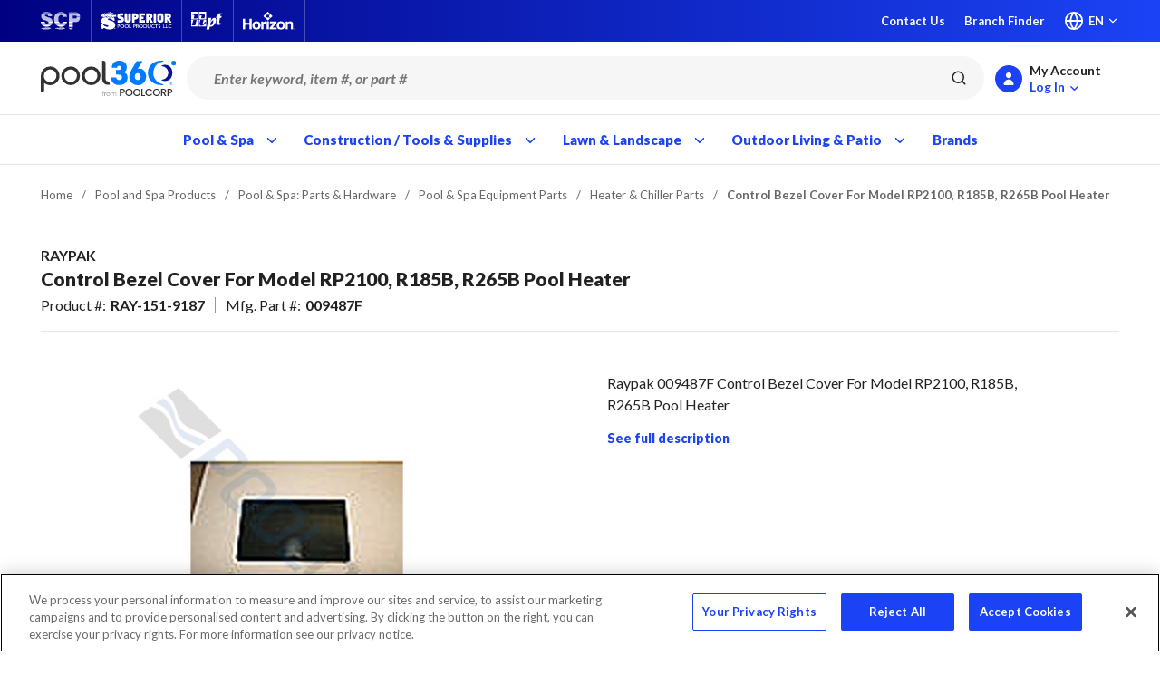

--- FILE ---
content_type: application/javascript; charset=UTF-8
request_url: https://www.pool360.com/dist/googleMapsApi_5b5fe20a937835f3cd92.chunk.js
body_size: 15084
content:
"use strict";(self.webpackChunkroot=self.webpackChunkroot||[]).push([[8277],{89744:(t,e,n)=>{n.r(e),n.d(e,{Autocomplete:()=>qt,BicyclingLayer:()=>H,Circle:()=>mt,Data:()=>yt,DirectionsRenderer:()=>Nt,DirectionsService:()=>At,DistanceMatrixService:()=>Zt,DrawingManager:()=>F,GoogleMap:()=>k,GroundOverlay:()=>Bt,HeatmapLayer:()=>Ot,InfoBox:()=>tt,InfoWindow:()=>it,KmlLayer:()=>Mt,LoadScript:()=>T,LoadScriptNext:()=>W,MapContext:()=>f,Marker:()=>Y,MarkerClusterer:()=>$,OverlayView:()=>St,Polygon:()=>pt,Polyline:()=>rt,Rectangle:()=>ht,StandaloneSearchBox:()=>Gt,StreetViewPanorama:()=>Wt,StreetViewService:()=>Vt,TrafficLayer:()=>_,TransitLayer:()=>N,useGoogleMap:()=>v,useLoadScript:()=>O});var i=n(67294),o=n(41143),s=n.n(o),r=function(){function t(e,n){e.getClusterer().extend(t,google.maps.OverlayView),this.cluster=e,this.className=this.cluster.getClusterer().getClusterClass(),this.styles=n,this.center=void 0,this.div=null,this.sums=null,this.visible=!1,this.boundsChangedListener=null,this.url="",this.height=0,this.width=0,this.anchorText=[0,0],this.anchorIcon=[0,0],this.textColor="black",this.textSize=11,this.textDecoration="none",this.fontWeight="bold",this.fontStyle="normal",this.fontFamily="Arial,sans-serif",this.backgroundPosition="0 0",this.setMap(e.getMap())}var e=t.prototype;return e.onAdd=function(){var t,e,n=this;this.div=document.createElement("div"),this.div.className=this.className,this.visible&&this.show(),this.getPanes().overlayMouseTarget.appendChild(this.div),this.boundsChangedListener=google.maps.event.addListener(this.getMap(),"boundschanged",function(){e=t}),google.maps.event.addDomListener(this.div,"mousedown",function(){t=!0,e=!1}),google.maps.event.addDomListener(this.div,"click",function(i){if(t=!1,!e){var o=n.cluster.getClusterer();if(google.maps.event.trigger(o,"click",n.cluster),google.maps.event.trigger(o,"clusterclick",n.cluster),o.getZoomOnClick()){var s=o.getMaxZoom(),r=n.cluster.getBounds();o.getMap().fitBounds(r),setTimeout(function(){o.getMap().fitBounds(r),null!==s&&o.getMap().getZoom()>s&&o.getMap().setZoom(s+1)},100)}i.cancelBubble=!0,i.stopPropagation&&i.stopPropagation()}}),google.maps.event.addDomListener(this.div,"mouseover",function(){google.maps.event.trigger(n.cluster.getClusterer(),"mouseover",n.cluster)}),google.maps.event.addDomListener(this.div,"mouseout",function(){google.maps.event.trigger(n.cluster.getClusterer(),"mouseout",n.cluster)})},e.onRemove=function(){this.div&&this.div.parentNode&&(this.hide(),null!==this.boundsChangedListener&&google.maps.event.removeListener(this.boundsChangedListener),google.maps.event.clearInstanceListeners(this.div),this.div.parentNode.removeChild(this.div),this.div=null)},e.draw=function(){if(this.visible&&null!==this.div&&this.center){var t=this.getPosFromLatLng(this.center),e=t.x,n=t.y;this.div.style.top=n+"px",this.div.style.left=e+"px"}},e.hide=function(){this.div&&(this.div.style.display="none"),this.visible=!1},e.show=function(){if(this.div&&this.center){var t,e="",n=this.backgroundPosition.split(" "),i=parseInt(n[0].replace(/^\s+|\s+$/g,""),10),o=parseInt(n[1].replace(/^\s+|\s+$/g,""),10),s=this.getPosFromLatLng(this.center);t=null===this.sums||void 0===this.sums.title||""===this.sums.title?this.cluster.getClusterer().getTitle():this.sums.title,this.div.style.cssText=this.createCss(s),e="<img alt='"+t+"' src='"+this.url+"' style='position: absolute; top: "+o+"px; left: "+i+"px; ",this.cluster.getClusterer().enableRetinaIcons||(e+="clip: rect("+-1*o+"px, "+(-1*i+this.width)+"px, "+(-1*o+this.height)+"px, "+-1*i+"px);"),e+="'>",this.div.innerHTML=e+"<div style='position: absolute;top: "+this.anchorText[0]+"px;left: "+this.anchorText[1]+"px;color: "+this.textColor+";font-size: "+this.textSize+"px;font-family: "+this.fontFamily+";font-weight: "+this.fontWeight+";font-style: "+this.fontStyle+";text-decoration: "+this.textDecoration+";text-align: center;width: "+this.width+"px;line-height:"+this.height+"px;'>"+this.sums.text+"</div>",this.div.title=t,this.div.style.display=""}this.visible=!0},e.useStyle=function(t){this.sums=t;var e=this.styles[Math.min(this.styles.length-1,Math.max(0,t.index-1))];this.url=e.url,this.height=e.height,this.width=e.width,this.anchorText=e.anchorText||[0,0],this.anchorIcon=e.anchorIcon||[this.height/2,this.width/2],this.textColor=e.textColor||"black",this.textSize=e.textSize||11,this.textDecoration=e.textDecoration||"none",this.fontWeight=e.fontWeight||"bold",this.fontStyle=e.fontStyle||"normal",this.fontFamily=e.fontFamily||"Arial,sans-serif",this.backgroundPosition=e.backgroundPosition||"0 0"},e.setCenter=function(t){this.center=t},e.createCss=function(t){var e=[];return e.push("cursor: pointer;"),e.push("position: absolute; top: "+t.y+"px; left: "+t.x+"px;"),e.push("width: "+this.width+"px; height: "+this.height+"px;"),e.join("")},e.getPosFromLatLng=function(t){var e=this.getProjection().fromLatLngToDivPixel(t);return e.x-=this.anchorIcon[1],e.y-=this.anchorIcon[0],e},t}(),a=function(){function t(t){this.markerClusterer=t,this.map=this.markerClusterer.getMap(),this.gridSize=this.markerClusterer.getGridSize(),this.minClusterSize=this.markerClusterer.getMinimumClusterSize(),this.averageCenter=this.markerClusterer.getAverageCenter(),this.markers=[],this.center=void 0,this.bounds=null,this.clusterIcon=new r(this,this.markerClusterer.getStyles())}var e=t.prototype;return e.getSize=function(){return this.markers.length},e.getMarkers=function(){return this.markers},e.getCenter=function(){return this.center},e.getMap=function(){return this.map},e.getClusterer=function(){return this.markerClusterer},e.getBounds=function(){for(var t=new google.maps.LatLngBounds(this.center,this.center),e=this.getMarkers(),n=0;n<e.length;n++){var i=e[n].getPosition();i&&t.extend(i)}return t},e.remove=function(){this.clusterIcon.setMap(null),this.markers=[],delete this.markers},e.addMarker=function(t){if(this.isMarkerAlreadyAdded(t))return!1;if(this.center){if(this.averageCenter){var e=t.getPosition();if(e){var n=this.markers.length+1;this.center=new google.maps.LatLng((this.center.lat()*(n-1)+e.lat())/n,(this.center.lng()*(n-1)+e.lng())/n),this.calculateBounds()}}}else{var i=t.getPosition();i&&(this.center=i,this.calculateBounds())}t.isAdded=!0,this.markers.push(t);var o=this.markers.length,s=this.markerClusterer.getMaxZoom();if(null!==s&&this.map.getZoom()>s)t.getMap()!==this.map&&t.setMap(this.map);else if(o<this.minClusterSize)t.getMap()!==this.map&&t.setMap(this.map);else if(o===this.minClusterSize)for(var r=0;r<o;r++)this.markers[r].setMap(null);else t.setMap(null);return!0},e.isMarkerInClusterBounds=function(t){if(null!==this.bounds){var e=t.getPosition();if(e)return this.bounds.contains(e)}return!1},e.calculateBounds=function(){this.bounds=this.markerClusterer.getExtendedBounds(new google.maps.LatLngBounds(this.center,this.center))},e.updateIcon=function(){var t=this.markers.length,e=this.markerClusterer.getMaxZoom();null!==e&&this.map.getZoom()>e||t<this.minClusterSize?this.clusterIcon.hide():(this.center&&this.clusterIcon.setCenter(this.center),this.clusterIcon.useStyle(this.markerClusterer.getCalculator()(this.markers,this.markerClusterer.getStyles().length)),this.clusterIcon.show())},e.isMarkerAlreadyAdded=function(t){if(this.markers.includes)return this.markers.includes(t);for(var e=0;e<this.markers.length;e++)if(t===this.markers[e])return!0;return!1},t}(),l=function(t,e){for(var n=0,i=t.length.toString(),o=i;0!==o;)o=parseInt(o,10)/10,n++;return{text:i,index:n=Math.min(n,e),title:""}},p=[53,56,66,78,90],c=function(){function t(e,n,i){void 0===n&&(n=[]),void 0===i&&(i={}),this.extend(t,google.maps.OverlayView),this.markers=[],this.clusters=[],this.listeners=[],this.activeMap=null,this.ready=!1,this.gridSize=i.gridSize||60,this.minClusterSize=i.minimumClusterSize||2,this.maxZoom=i.maxZoom||null,this.styles=i.styles||[],this.title=i.title||"",this.zoomOnClick=!0,void 0!==i.zoomOnClick&&(this.zoomOnClick=i.zoomOnClick),this.averageCenter=!1,void 0!==i.averageCenter&&(this.averageCenter=i.averageCenter),this.ignoreHidden=!1,void 0!==i.ignoreHidden&&(this.ignoreHidden=i.ignoreHidden),this.enableRetinaIcons=!1,void 0!==i.enableRetinaIcons&&(this.enableRetinaIcons=i.enableRetinaIcons),this.imagePath=i.imagePath||"https://developers.google.com/maps/documentation/javascript/examples/markerclusterer/m",this.imageExtension=i.imageExtension||"png",this.imageSizes=i.imageSizes||p,this.calculator=i.calculator||l,this.batchSize=i.batchSize||2e3,this.batchSizeIE=i.batchSizeIE||500,this.clusterClass=i.clusterClass||"cluster",-1!==navigator.userAgent.toLowerCase().indexOf("msie")&&(this.batchSize=this.batchSizeIE),this.timerRefStatic=null,this.setupStyles(),this.addMarkers(n,!0),this.setMap(e)}var e=t.prototype;return e.onAdd=function(){var t=this;this.activeMap=this.getMap(),this.ready=!0,this.repaint(),this.listeners=[google.maps.event.addListener(this.getMap(),"zoom_changed",function(){t.resetViewport(!1),t.getMap().getZoom()!==(t.get("minZoom")||0)&&t.getMap().getZoom()!==t.get("maxZoom")||google.maps.event.trigger(t,"idle")}),google.maps.event.addListener(this.getMap(),"idle",function(){t.redraw()})]},e.onRemove=function(){for(var t=0;t<this.markers.length;t++)this.markers[t].getMap()!==this.activeMap&&this.markers[t].setMap(this.activeMap);for(var e=0;e<this.clusters.length;e++)this.clusters[e].remove();this.clusters=[];for(var n=0;n<this.listeners.length;n++)google.maps.event.removeListener(this.listeners[n]);this.listeners=[],this.activeMap=null,this.ready=!1},e.draw=function(){},e.setupStyles=function(){if(!(this.styles.length>0))for(var t=0;t<this.imageSizes.length;t++)this.styles.push({url:this.imagePath+(t+1)+"."+this.imageExtension,height:this.imageSizes[t],width:this.imageSizes[t]})},e.fitMapToMarkers=function(){for(var t=this.getMarkers(),e=new google.maps.LatLngBounds,n=0;n<t.length;n++){var i=t[n].getPosition();i&&e.extend(i)}this.getMap().fitBounds(e)},e.getGridSize=function(){return this.gridSize},e.setGridSize=function(t){this.gridSize=t},e.getMinimumClusterSize=function(){return this.minClusterSize},e.setMinimumClusterSize=function(t){this.minClusterSize=t},e.getMaxZoom=function(){return this.maxZoom},e.setMaxZoom=function(t){this.maxZoom=t},e.getStyles=function(){return this.styles},e.setStyles=function(t){this.styles=t},e.getTitle=function(){return this.title},e.setTitle=function(t){this.title=t},e.getZoomOnClick=function(){return this.zoomOnClick},e.setZoomOnClick=function(t){this.zoomOnClick=t},e.getAverageCenter=function(){return this.averageCenter},e.setAverageCenter=function(t){this.averageCenter=t},e.getIgnoreHidden=function(){return this.ignoreHidden},e.setIgnoreHidden=function(t){this.ignoreHidden=t},e.getEnableRetinaIcons=function(){return this.enableRetinaIcons},e.setEnableRetinaIcons=function(t){this.enableRetinaIcons=t},e.getImageExtension=function(){return this.imageExtension},e.setImageExtension=function(t){this.imageExtension=t},e.getImagePath=function(){return this.imagePath},e.setImagePath=function(t){this.imagePath=t},e.getImageSizes=function(){return this.imageSizes},e.setImageSizes=function(t){this.imageSizes=t},e.getCalculator=function(){return this.calculator},e.setCalculator=function(t){this.calculator=t},e.getBatchSizeIE=function(){return this.batchSizeIE},e.setBatchSizeIE=function(t){this.batchSizeIE=t},e.getClusterClass=function(){return this.clusterClass},e.setClusterClass=function(t){this.clusterClass=t},e.getMarkers=function(){return this.markers},e.getTotalMarkers=function(){return this.markers.length},e.getClusters=function(){return this.clusters},e.getTotalClusters=function(){return this.clusters.length},e.addMarker=function(t,e){this.pushMarkerTo(t),e||this.redraw()},e.addMarkers=function(t,e){for(var n in t)t.hasOwnProperty(n)&&this.pushMarkerTo(t[n]);e||this.redraw()},e.pushMarkerTo=function(t){var e=this;t.getDraggable()&&google.maps.event.addListener(t,"dragend",function(){e.ready&&(t.isAdded=!1,e.repaint())}),t.isAdded=!1,this.markers.push(t)},e.removeMarker_=function(t){var e=-1;if(this.markers.indexOf)e=this.markers.indexOf(t);else for(var n=0;n<this.markers.length;n++)if(t===this.markers[n]){e=n;break}return-1!==e&&(t.setMap(null),this.markers.splice(e,1),!0)},e.removeMarker=function(t,e){var n=this.removeMarker_(t);return!e&&n&&this.repaint(),n},e.removeMarkers=function(t,e){for(var n=!1,i=0;i<t.length;i++)n=n||this.removeMarker_(t[i]);return!e&&n&&this.repaint(),n},e.clearMarkers=function(){this.resetViewport(!0),this.markers=[]},e.repaint=function(){var t=this.clusters.slice();this.clusters=[],this.resetViewport(!1),this.redraw(),setTimeout(function(){for(var e=0;e<t.length;e++)t[e].remove()},0)},e.getExtendedBounds=function(t){var e=this.getProjection(),n=e.fromLatLngToDivPixel(new google.maps.LatLng(t.getNorthEast().lat(),t.getNorthEast().lng()));n.x+=this.gridSize,n.y-=this.gridSize;var i=e.fromLatLngToDivPixel(new google.maps.LatLng(t.getSouthWest().lat(),t.getSouthWest().lng()));return i.x-=this.gridSize,i.y+=this.gridSize,t.extend(e.fromDivPixelToLatLng(n)),t.extend(e.fromDivPixelToLatLng(i)),t},e.redraw=function(){this.createClusters(0)},e.resetViewport=function(t){for(var e=0;e<this.clusters.length;e++)this.clusters[e].remove();this.clusters=[];for(var n=0;n<this.markers.length;n++){var i=this.markers[n];i.isAdded=!1,t&&i.setMap(null)}},e.distanceBetweenPoints=function(t,e){var n=(e.lat()-t.lat())*Math.PI/180,i=(e.lng()-t.lng())*Math.PI/180,o=Math.sin(n/2)*Math.sin(n/2)+Math.cos(t.lat()*Math.PI/180)*Math.cos(e.lat()*Math.PI/180)*Math.sin(i/2)*Math.sin(i/2);return 2*Math.atan2(Math.sqrt(o),Math.sqrt(1-o))*6371},e.isMarkerInBounds=function(t,e){var n=t.getPosition();return!!n&&e.contains(n)},e.addToClosestCluster=function(t){for(var e,n=4e4,i=null,o=0;o<this.clusters.length;o++){var s=(e=this.clusters[o]).getCenter(),r=t.getPosition();if(s&&r){var l=this.distanceBetweenPoints(s,r);l<n&&(n=l,i=e)}}i&&i.isMarkerInClusterBounds(t)?i.addMarker(t):((e=new a(this)).addMarker(t),this.clusters.push(e))},e.createClusters=function(t){var e=this;if(this.ready){0===t&&(google.maps.event.trigger(this,"clusteringbegin",this),null!==this.timerRefStatic&&(window.clearTimeout(this.timerRefStatic),delete this.timerRefStatic));for(var n=this.getMap().getZoom()>3?new google.maps.LatLngBounds(this.getMap().getBounds().getSouthWest(),this.getMap().getBounds().getNorthEast()):new google.maps.LatLngBounds(new google.maps.LatLng(85.02070771743472,-178.48388434375),new google.maps.LatLng(-85.08136444384544,178.00048865625)),i=this.getExtendedBounds(n),o=Math.min(t+this.batchSize,this.markers.length),s=t;s<o;s++){var r=this.markers[s];!r.isAdded&&this.isMarkerInBounds(r,i)&&(!this.ignoreHidden||this.ignoreHidden&&r.getVisible())&&this.addToClosestCluster(r)}if(o<this.markers.length)this.timerRefStatic=window.setTimeout(function(){e.createClusters(o)},0);else{this.timerRefStatic=null,google.maps.event.trigger(this,"clusteringend",this);for(var a=0;a<this.clusters.length;a++)this.clusters[a].updateIcon()}}},e.extend=function(t,e){return function(t){for(var e in t.prototype)this.prototype[e]=t.prototype[e];return this}.apply(t,[e])},t}(),u=n(73935),h=function(){function t(e){void 0===e&&(e={}),this.extend(t,google.maps.OverlayView),this.content=e.content||"",this.disableAutoPan=e.disableAutoPan||!1,this.maxWidth=e.maxWidth||0,this.pixelOffset=e.pixelOffset||new google.maps.Size(0,0),this.position=e.position||new google.maps.LatLng(0,0),this.zIndex=e.zIndex||null,this.boxClass=e.boxClass||"infoBox",this.boxStyle=e.boxStyle||{},this.closeBoxMargin=e.closeBoxMargin||"2px",this.closeBoxURL=e.closeBoxURL||"http://www.google.com/intl/en_us/mapfiles/close.gif",""===e.closeBoxURL&&(this.closeBoxURL=""),this.infoBoxClearance=e.infoBoxClearance||new google.maps.Size(1,1),void 0===e.visible&&(void 0===e.isHidden?e.visible=!0:e.visible=!e.isHidden),this.isHidden=!e.visible,this.alignBottom=e.alignBottom||!1,this.pane=e.pane||"floatPane",this.enableEventPropagation=e.enableEventPropagation||!1,this.div=null,this.closeListener=null,this.moveListener=null,this.mapListener=null,this.contextListener=null,this.eventListeners=null,this.fixedWidthSet=null}var e=t.prototype;return e.createInfoBoxDiv=function(){var t=this;function e(t){t.cancelBubble=!0,t.stopPropagation&&t.stopPropagation()}if(!this.div){if(this.div=document.createElement("div"),this.setBoxStyle(),"string"==typeof this.content?this.div.innerHTML=this.getCloseBoxImg()+this.content:(this.div.innerHTML=this.getCloseBoxImg(),this.div.appendChild(this.content)),this.getPanes()[this.pane].appendChild(this.div),this.addClickHandler(),this.div.style.width)this.fixedWidthSet=!0;else if(0!==this.maxWidth&&this.div.offsetWidth>this.maxWidth)this.div.style.width=this.maxWidth+"px",this.fixedWidthSet=!0;else{var n=this.getBoxWidths();this.div.style.width=this.div.offsetWidth-n.left-n.right+"px",this.fixedWidthSet=!1}if(this.panBox(this.disableAutoPan),!this.enableEventPropagation){this.eventListeners=[];for(var i=["mousedown","mouseover","mouseout","mouseup","click","dblclick","touchstart","touchend","touchmove"],o=0;o<i.length;o++)this.eventListeners.push(google.maps.event.addDomListener(this.div,i[o],e));this.eventListeners.push(google.maps.event.addDomListener(this.div,"mouseover",function(){t.div&&(t.div.style.cursor="default")}))}this.contextListener=google.maps.event.addDomListener(this.div,"contextmenu",function(n){n.returnValue=!1,n.preventDefault&&n.preventDefault(),t.enableEventPropagation||e(n)}),google.maps.event.trigger(this,"domready")}},e.getCloseBoxImg=function(){var t="";return""!==this.closeBoxURL&&(t='<img alt=""',t+=' aria-hidden="true"',t+=" src='"+this.closeBoxURL+"'",t+=" align=right",t+=" style='",t+=" position: relative;",t+=" cursor: pointer;",t+=" margin: "+this.closeBoxMargin+";",t+="'>"),t},e.addClickHandler=function(){if(this.div&&this.div.firstChild&&""!==this.closeBoxURL){var t=this.div.firstChild;this.closeListener=google.maps.event.addDomListener(t,"click",this.getCloseClickHandler())}else this.closeListener=null},e.getCloseClickHandler=function(){var t=this;return function(e){e.cancelBubble=!0,e.stopPropagation&&e.stopPropagation(),google.maps.event.trigger(t,"closeclick"),t.close()}},e.panBox=function(t){if(this.div&&!t){var e=this.getMap();if(e instanceof google.maps.Map){var n=0,i=0,o=e.getBounds();o&&!o.contains(this.position)&&e.setCenter(this.position);var s=e.getDiv(),r=s.offsetWidth,a=s.offsetHeight,l=this.pixelOffset.width,p=this.pixelOffset.height,c=this.div.offsetWidth,u=this.div.offsetHeight,h=this.infoBoxClearance.width,d=this.infoBoxClearance.height,g=this.getProjection().fromLatLngToContainerPixel(this.position);g.x<-l+h?n=g.x+l-h:g.x+c+l+h>r&&(n=g.x+c+l+h-r),this.alignBottom?g.y<-p+d+u?i=g.y+p-d-u:g.y+p+d>a&&(i=g.y+p+d-a):g.y<-p+d?i=g.y+p-d:g.y+u+p+d>a&&(i=g.y+u+p+d-a),0===n&&0===i||e.panBy(n,i)}}},e.setBoxStyle=function(){if(this.div){this.div.className=this.boxClass,this.div.style.cssText="";var t=this.boxStyle;for(var e in t)t.hasOwnProperty(e)&&(this.div.style[e]=t[e]);if(this.div.style.webkitTransform="translateZ(0)",void 0!==this.div.style.opacity&&""!==this.div.style.opacity){var n=parseFloat(this.div.style.opacity||"");this.div.style.msFilter='"progid:DXImageTransform.Microsoft.Alpha(Opacity='+100*n+')"',this.div.style.filter="alpha(opacity="+100*n+")"}this.div.style.position="absolute",this.div.style.visibility="hidden",null!==this.zIndex&&(this.div.style.zIndex=this.zIndex+""),this.div.style.overflow||(this.div.style.overflow="auto")}},e.getBoxWidths=function(){var t={top:0,bottom:0,left:0,right:0};if(!this.div)return t;if(document.defaultView&&document.defaultView.getComputedStyle){var e=this.div.ownerDocument,n=e&&e.defaultView?e.defaultView.getComputedStyle(this.div,""):null;n&&(t.top=parseInt(n.borderTopWidth||"",10)||0,t.bottom=parseInt(n.borderBottomWidth||"",10)||0,t.left=parseInt(n.borderLeftWidth||"",10)||0,t.right=parseInt(n.borderRightWidth||"",10)||0)}else if(document.documentElement.currentStyle){var i=this.div.currentStyle;i&&(t.top=parseInt(i.borderTopWidth||"",10)||0,t.bottom=parseInt(i.borderBottomWidth||"",10)||0,t.left=parseInt(i.borderLeftWidth||"",10)||0,t.right=parseInt(i.borderRightWidth||"",10)||0)}return t},e.onRemove=function(){this.div&&this.div.parentNode&&(this.div.parentNode.removeChild(this.div),this.div=null)},e.draw=function(){if(this.createInfoBoxDiv(),this.div){var t=this.getProjection().fromLatLngToDivPixel(this.position);this.div.style.left=t.x+this.pixelOffset.width+"px",this.alignBottom?this.div.style.bottom=-(t.y+this.pixelOffset.height)+"px":this.div.style.top=t.y+this.pixelOffset.height+"px",this.isHidden?this.div.style.visibility="hidden":this.div.style.visibility="visible"}},e.setOptions=function(t){void 0===t&&(t={}),void 0!==t.boxClass&&(this.boxClass=t.boxClass,this.setBoxStyle()),void 0!==t.boxStyle&&(this.boxStyle=t.boxStyle,this.setBoxStyle()),void 0!==t.content&&this.setContent(t.content),void 0!==t.disableAutoPan&&(this.disableAutoPan=t.disableAutoPan),void 0!==t.maxWidth&&(this.maxWidth=t.maxWidth),void 0!==t.pixelOffset&&(this.pixelOffset=t.pixelOffset),void 0!==t.alignBottom&&(this.alignBottom=t.alignBottom),void 0!==t.position&&this.setPosition(t.position),void 0!==t.zIndex&&this.setZIndex(t.zIndex),void 0!==t.closeBoxMargin&&(this.closeBoxMargin=t.closeBoxMargin),void 0!==t.closeBoxURL&&(this.closeBoxURL=t.closeBoxURL),void 0!==t.infoBoxClearance&&(this.infoBoxClearance=t.infoBoxClearance),void 0!==t.isHidden&&(this.isHidden=t.isHidden),void 0!==t.visible&&(this.isHidden=!t.visible),void 0!==t.enableEventPropagation&&(this.enableEventPropagation=t.enableEventPropagation),this.div&&this.draw()},e.setContent=function(t){this.content=t,this.div&&(this.closeListener&&(google.maps.event.removeListener(this.closeListener),this.closeListener=null),this.fixedWidthSet||(this.div.style.width=""),"string"==typeof t?this.div.innerHTML=this.getCloseBoxImg()+t:(this.div.innerHTML=this.getCloseBoxImg(),this.div.appendChild(t)),this.fixedWidthSet||(this.div.style.width=this.div.offsetWidth+"px","string"==typeof t?this.div.innerHTML=this.getCloseBoxImg()+t:(this.div.innerHTML=this.getCloseBoxImg(),this.div.appendChild(t))),this.addClickHandler()),google.maps.event.trigger(this,"content_changed")},e.setPosition=function(t){this.position=t,this.div&&this.draw(),google.maps.event.trigger(this,"position_changed")},e.setVisible=function(t){this.isHidden=!t,this.div&&(this.div.style.visibility=this.isHidden?"hidden":"visible")},e.setZIndex=function(t){this.zIndex=t,this.div&&(this.div.style.zIndex=t+""),google.maps.event.trigger(this,"zindex_changed")},e.getContent=function(){return this.content},e.getPosition=function(){return this.position},e.getZIndex=function(){return this.zIndex},e.getVisible=function(){return null!=this.getMap()&&!this.isHidden},e.show=function(){this.isHidden=!1,this.div&&(this.div.style.visibility="visible")},e.hide=function(){this.isHidden=!0,this.div&&(this.div.style.visibility="hidden")},e.open=function(t,e){var n=this;e&&(this.position=e.getPosition(),this.moveListener=google.maps.event.addListener(e,"position_changed",function(){var t=e.getPosition();n.setPosition(t)}),this.mapListener=google.maps.event.addListener(e,"map_changed",function(){n.setMap(e.map)})),this.setMap(t),this.div&&this.panBox()},e.close=function(){if(this.closeListener&&(google.maps.event.removeListener(this.closeListener),this.closeListener=null),this.eventListeners){for(var t=0;t<this.eventListeners.length;t++)google.maps.event.removeListener(this.eventListeners[t]);this.eventListeners=null}this.moveListener&&(google.maps.event.removeListener(this.moveListener),this.moveListener=null),this.mapListener&&(google.maps.event.removeListener(this.mapListener),this.mapListener=null),this.contextListener&&(google.maps.event.removeListener(this.contextListener),this.contextListener=null),this.setMap(null)},e.extend=function(t,e){return function(t){for(var e in t.prototype)this.prototype.hasOwnProperty(e)||(this.prototype[e]=t.prototype[e]);return this}.apply(t,[e])},t}();function d(){return d=Object.assign||function(t){for(var e=1;e<arguments.length;e++){var n=arguments[e];for(var i in n)Object.prototype.hasOwnProperty.call(n,i)&&(t[i]=n[i])}return t},d.apply(this,arguments)}function g(t,e){t.prototype=Object.create(e.prototype),t.prototype.constructor=t,t.__proto__=e}function m(t,e){if(null==t)return{};var n,i,o={},s=Object.keys(t);for(i=0;i<s.length;i++)n=s[i],e.indexOf(n)>=0||(o[n]=t[n]);return o}var f=(0,i.createContext)(null);function v(){i.useContext||s()(!1);var t=(0,i.useContext)(f);return t||s()(!1),t}function y(t){google.maps.event.removeListener(t)}function x(t){void 0===t&&(t=[]),t.forEach(y)}function C(t){var e=t.updaterMap,n=t.eventMap,i=t.prevProps,o=t.nextProps,s=t.instance,r=function(t,e,n){var i,o,s,r=(i=n,o=function(n,i,o){return"function"==typeof t[o]&&n.push(google.maps.event.addListener(e,i,t[o])),n},s=[],Object.keys(i).reduce(function(t,e){return o(t,i[e],e)},s));return r}(o,s,n);return function(t,e,n,i){var o,s,r={};o=t,s=function(t,o){var s=n[o];s!==e[o]&&(r[o]=s,t(i,s))},Object.keys(o).forEach(function(t){return s(o[t],t)})}(e,i,o,s),r}var M={onDblClick:"dblclick",onDragEnd:"dragend",onDragStart:"dragstart",onMapTypeIdChanged:"maptypeid_changed",onMouseMove:"mousemove",onMouseOut:"mouseout",onMouseOver:"mouseover",onMouseDown:"mousedown",onMouseUp:"mouseup",onRightClick:"rightclick",onTilesLoaded:"tilesloaded",onBoundsChanged:"bounds_changed",onCenterChanged:"center_changed",onClick:"click",onDrag:"drag",onHeadingChanged:"heading_changed",onIdle:"idle",onProjectionChanged:"projection_changed",onResize:"resize",onTiltChanged:"tilt_changed",onZoomChanged:"zoom_changed"},L={extraMapTypes:function(t,e){e.forEach(function(e,n){t.mapTypes.set(String(n),e)})},center:function(t,e){t.setCenter(e)},clickableIcons:function(t,e){t.setClickableIcons(e)},heading:function(t,e){t.setHeading(e)},mapTypeId:function(t,e){t.setMapTypeId(e)},options:function(t,e){t.setOptions(e)},streetView:function(t,e){t.setStreetView(e)},tilt:function(t,e){t.setTilt(e)},zoom:function(t,e){t.setZoom(e)}},k=function(t){function e(){var e;return(e=t.apply(this,arguments)||this).state={map:null},e.registeredEvents=[],e.mapRef=null,e.getInstance=function(){return null===e.mapRef?null:new google.maps.Map(e.mapRef,e.props.options)},e.panTo=function(t){var n=e.getInstance();n&&n.panTo(t)},e.setMapCallback=function(){null!==e.state.map&&e.props.onLoad&&e.props.onLoad(e.state.map)},e.getRef=function(t){e.mapRef=t},e}g(e,t);var n=e.prototype;return n.componentDidMount=function(){var t=this.getInstance();this.registeredEvents=C({updaterMap:L,eventMap:M,prevProps:{},nextProps:this.props,instance:t}),this.setState(function(){return{map:t}},this.setMapCallback)},n.componentDidUpdate=function(t){null!==this.state.map&&(x(this.registeredEvents),this.registeredEvents=C({updaterMap:L,eventMap:M,prevProps:t,nextProps:this.props,instance:this.state.map}))},n.componentWillUnmount=function(){null!==this.state.map&&(this.props.onUnmount&&this.props.onUnmount(this.state.map),x(this.registeredEvents))},n.render=function(){return(0,i.createElement)("div",{id:this.props.id,ref:this.getRef,style:this.props.mapContainerStyle,className:this.props.mapContainerClassName},(0,i.createElement)(f.Provider,{value:this.state.map},null!==this.state.map?this.props.children:(0,i.createElement)(i.Fragment,null)))},e}(i.PureComponent),b="undefined"!=typeof document,P=function(t){var e=t.url,n=t.id,i=t.nonce;return b?new Promise(function(t,o){var s=document.getElementById(n),r=window;if(s){var a=s.getAttribute("data-state");if(s.src===e&&"error"!==a){if("ready"===a)return t(n);var l=r.initMap,p=s.onerror;return r.initMap=function(){l&&l(),t(n)},void(s.onerror=function(t){p&&p(t),o(t)})}s.remove()}var c=document.createElement("script");c.type="text/javascript",c.src=e,c.id=n,c.async=!0,c.nonce=i,c.onerror=function(t){c.setAttribute("data-state","error"),o(t)},r.initMap=function(){c.setAttribute("data-state","ready"),t(n)},document.head.appendChild(c)}).catch(function(t){throw console.error("injectScript error: ",t),t}):Promise.reject(new Error("document is undefined"))},w=function(t){return!((!t.href||0!==t.href.indexOf("https://fonts.googleapis.com/css?family=Roboto"))&&("style"===t.tagName.toLowerCase()&&t.styleSheet&&t.styleSheet.cssText&&0===t.styleSheet.cssText.replace("\r\n","").indexOf(".gm-style")?(t.styleSheet.cssText="",0):"style"===t.tagName.toLowerCase()&&t.innerHTML&&0===t.innerHTML.replace("\r\n","").indexOf(".gm-style")?(t.innerHTML="",0):"style"!==t.tagName.toLowerCase()||t.styleSheet||t.innerHTML))},E=function(){var t=document.getElementsByTagName("head")[0],e=t.insertBefore.bind(t);t.insertBefore=function(n,i){w(n)||Reflect.apply(e,t,[n,i])};var n=t.appendChild.bind(t);t.appendChild=function(e){w(e)||Reflect.apply(n,t,[e])}};function S(t){var e=t.googleMapsApiKey,n=t.googleMapsClientId,i=t.version,o=void 0===i?"weekly":i,r=t.language,a=t.region,l=t.libraries,p=t.channel,c=[];return e&&n||!e||!n||s()(!1),e?c.push("key="+e):n&&c.push("client="+n),o&&c.push("v="+o),r&&c.push("language="+r),a&&c.push("region="+a),l&&l.length&&c.push("libraries="+l.sort().join(",")),p&&c.push("channel="+p),c.push("callback=initMap"),"https://maps.googleapis.com/maps/api/js?"+c.join("&")}var D=!1;function I(){return(0,i.createElement)("div",null,"Loading...")}var B,U={id:"script-loader",version:"weekly"},T=function(t){function e(){var e;return(e=t.apply(this,arguments)||this).check=(0,i.createRef)(),e.state={loaded:!1},e.cleanupCallback=function(){delete window.google.maps,e.injectScript()},e.isCleaningUp=function(){try{return Promise.resolve(new Promise(function(t){if(D){if(b)var e=window.setInterval(function(){D||(window.clearInterval(e),t())},1)}else t()}))}catch(t){return Promise.reject(t)}},e.cleanup=function(){D=!0;var t=document.getElementById(e.props.id);t&&t.parentNode&&t.parentNode.removeChild(t),Array.prototype.slice.call(document.getElementsByTagName("script")).filter(function(t){return"string"==typeof t.src&&t.src.includes("maps.googleapis")}).forEach(function(t){t.parentNode&&t.parentNode.removeChild(t)}),Array.prototype.slice.call(document.getElementsByTagName("link")).filter(function(t){return"https://fonts.googleapis.com/css?family=Roboto:300,400,500,700|Google+Sans"===t.href}).forEach(function(t){t.parentNode&&t.parentNode.removeChild(t)}),Array.prototype.slice.call(document.getElementsByTagName("style")).filter(function(t){return void 0!==t.innerText&&t.innerText.length>0&&t.innerText.includes(".gm-")}).forEach(function(t){t.parentNode&&t.parentNode.removeChild(t)})},e.injectScript=function(){e.props.preventGoogleFontsLoading&&E(),e.props.id||s()(!1);var t={id:e.props.id,nonce:e.props.nonce,url:S(e.props)};P(t).then(function(){e.props.onLoad&&e.props.onLoad(),e.setState(function(){return{loaded:!0}})}).catch(function(t){e.props.onError&&e.props.onError(t),console.error("\n          There has been an Error with loading Google Maps API script, please check that you provided correct google API key ("+(e.props.googleMapsApiKey||"-")+") or Client ID ("+(e.props.googleMapsClientId||"-")+") to <LoadScript />\n          Otherwise it is a Network issue.\n        ")})},e}g(e,t);var n=e.prototype;return n.componentDidMount=function(){if(b){if(window.google&&window.google.maps&&!D)return void console.error("google api is already presented");this.isCleaningUp().then(this.injectScript).catch(function(t){console.error("Error at injecting script after cleaning up: ",t)})}},n.componentDidUpdate=function(t){this.props.libraries!==t.libraries&&console.warn("Performance warning! LoadScript has been reloaded unintentionally! You should not pass `libraries` prop as new array. Please keep an array of libraries as static class property for Components and PureComponents, or just a const variable outside of component, or somewhere in config files or ENV variables"),b&&t.language!==this.props.language&&(this.cleanup(),this.setState(function(){return{loaded:!1}},this.cleanupCallback))},n.componentWillUnmount=function(){var t=this;b&&(this.cleanup(),window.setTimeout(function(){t.check.current||(delete window.google,D=!1)},1),this.props.onUnmount&&this.props.onUnmount())},n.render=function(){return(0,i.createElement)(i.Fragment,null,(0,i.createElement)("div",{ref:this.check}),this.state.loaded?this.props.children:this.props.loadingElement||(0,i.createElement)(I,null))},e}(i.PureComponent);function O(t){var e=t.id,n=void 0===e?U.id:e,o=t.version,r=void 0===o?U.version:o,a=t.nonce,l=t.googleMapsApiKey,p=t.googleMapsClientId,c=t.language,u=t.region,h=t.libraries,d=t.preventGoogleFontsLoading,g=t.channel,m=(0,i.useRef)(!1),f=(0,i.useState)(!1),v=f[0],y=f[1],x=(0,i.useState)(void 0),C=x[0],M=x[1];(0,i.useEffect)(function(){return m.current=!0,function(){m.current=!1}},[]),(0,i.useEffect)(function(){b&&d&&E()},[d]),(0,i.useEffect)(function(){v&&(window.google||s()(!1))},[v]);var L=S({version:r,googleMapsApiKey:l,googleMapsClientId:p,language:c,region:u,libraries:h,channel:g});(0,i.useEffect)(function(){function t(){m.current&&(y(!0),B=L)}b&&(window.google&&window.google.maps&&B===L?t():P({id:n,url:L,nonce:a}).then(t).catch(function(t){m.current&&M(t),console.warn("\n        There has been an Error with loading Google Maps API script, please check that you provided correct google API key ("+(l||"-")+") or Client ID ("+(p||"-")+")\n        Otherwise it is a Network issue.\n      "),console.error(t)}))},[n,L,a]);var k=(0,i.useRef)();return(0,i.useEffect)(function(){k.current&&h!==k.current&&console.warn("Performance warning! LoadScript has been reloaded unintentionally! You should not pass `libraries` prop as new array. Please keep an array of libraries as static class property for Components and PureComponents, or just a const variable outside of component, or somewhere in config files or ENV variables"),k.current=h},[h]),{isLoaded:v,loadError:C,url:L}}T.defaultProps=U;var R=(0,i.createElement)(I,null);function z(t){var e=t.loadingElement,n=t.onLoad,o=t.onError,s=t.onUnmount,r=t.children,a=O(m(t,["loadingElement","onLoad","onError","onUnmount","children"])),l=a.isLoaded,p=a.loadError;return(0,i.useEffect)(function(){l&&"function"==typeof n&&n()},[l,n]),(0,i.useEffect)(function(){p&&"function"==typeof o&&o(p)},[p,o]),(0,i.useEffect)(function(){return function(){s&&s()}},[s]),l?r:e||R}var W=(0,i.memo)(z),V={},A={options:function(t,e){t.setOptions(e)}},_=function(t){function e(){var e;return(e=t.apply(this,arguments)||this).state={trafficLayer:null},e.setTrafficLayerCallback=function(){null!==e.state.trafficLayer&&e.props.onLoad&&e.props.onLoad(e.state.trafficLayer)},e.registeredEvents=[],e}g(e,t);var n=e.prototype;return n.componentDidMount=function(){var t=new google.maps.TrafficLayer(d({},this.props.options||{},{map:this.context}));this.registeredEvents=C({updaterMap:A,eventMap:V,prevProps:{},nextProps:this.props,instance:t}),this.setState(function(){return{trafficLayer:t}},this.setTrafficLayerCallback)},n.componentDidUpdate=function(t){null!==this.state.trafficLayer&&(x(this.registeredEvents),this.registeredEvents=C({updaterMap:A,eventMap:V,prevProps:t,nextProps:this.props,instance:this.state.trafficLayer}))},n.componentWillUnmount=function(){null!==this.state.trafficLayer&&(this.props.onUnmount&&this.props.onUnmount(this.state.trafficLayer),x(this.registeredEvents),this.state.trafficLayer.setMap(null))},n.render=function(){return null},e}(i.PureComponent);_.contextType=f;var H=function(t){function e(){var e;return(e=t.apply(this,arguments)||this).state={bicyclingLayer:null},e.setBicyclingLayerCallback=function(){null!==e.state.bicyclingLayer&&(e.state.bicyclingLayer.setMap(e.context),e.props.onLoad&&e.props.onLoad(e.state.bicyclingLayer))},e}g(e,t);var n=e.prototype;return n.componentDidMount=function(){var t=new google.maps.BicyclingLayer;this.setState(function(){return{bicyclingLayer:t}},this.setBicyclingLayerCallback)},n.componentWillUnmount=function(){null!==this.state.bicyclingLayer&&(this.props.onUnmount&&this.props.onUnmount(this.state.bicyclingLayer),this.state.bicyclingLayer.setMap(null))},n.render=function(){return null},e}(i.PureComponent);H.contextType=f;var N=function(t){function e(){var e;return(e=t.apply(this,arguments)||this).state={transitLayer:null},e.setTransitLayerCallback=function(){null!==e.state.transitLayer&&(e.state.transitLayer.setMap(e.context),e.props.onLoad&&e.props.onLoad(e.state.transitLayer))},e}g(e,t);var n=e.prototype;return n.componentDidMount=function(){var t=new google.maps.TransitLayer;this.setState(function(){return{transitLayer:t}},this.setTransitLayerCallback)},n.componentWillUnmount=function(){null!==this.state.transitLayer&&(this.props.onUnmount&&this.props.onUnmount(this.state.transitLayer),this.state.transitLayer.setMap(null))},n.render=function(){return null},e}(i.PureComponent);N.contextType=f;var Z={onCircleComplete:"circlecomplete",onMarkerComplete:"markercomplete",onOverlayComplete:"overlaycomplete",onPolygonComplete:"polygoncomplete",onPolylineComplete:"polylinecomplete",onRectangleComplete:"rectanglecomplete"},j={drawingMode:function(t,e){t.setDrawingMode(e)},options:function(t,e){t.setOptions(e)}},F=function(t){function e(e){var n;return(n=t.call(this,e)||this).registeredEvents=[],n.state={drawingManager:null},n.setDrawingManagerCallback=function(){null!==n.state.drawingManager&&n.props.onLoad&&n.props.onLoad(n.state.drawingManager)},google.maps.drawing||s()(!1),n}g(e,t);var n=e.prototype;return n.componentDidMount=function(){var t=new google.maps.drawing.DrawingManager(d({},this.props.options||{},{map:this.context}));this.registeredEvents=C({updaterMap:j,eventMap:Z,prevProps:{},nextProps:this.props,instance:t}),this.setState(function(){return{drawingManager:t}},this.setDrawingManagerCallback)},n.componentDidUpdate=function(t){null!==this.state.drawingManager&&(x(this.registeredEvents),this.registeredEvents=C({updaterMap:j,eventMap:Z,prevProps:t,nextProps:this.props,instance:this.state.drawingManager}))},n.componentWillUnmount=function(){null!==this.state.drawingManager&&(this.props.onUnmount&&this.props.onUnmount(this.state.drawingManager),x(this.registeredEvents),this.state.drawingManager.setMap(null))},n.render=function(){return(0,i.createElement)(i.Fragment,null)},e}(i.PureComponent);F.contextType=f;var G={onAnimationChanged:"animation_changed",onClick:"click",onClickableChanged:"clickable_changed",onCursorChanged:"cursor_changed",onDblClick:"dblclick",onDrag:"drag",onDragEnd:"dragend",onDraggableChanged:"draggable_changed",onDragStart:"dragstart",onFlatChanged:"flat_changed",onIconChanged:"icon_changed",onMouseDown:"mousedown",onMouseOut:"mouseout",onMouseOver:"mouseover",onMouseUp:"mouseup",onPositionChanged:"position_changed",onRightClick:"rightclick",onShapeChanged:"shape_changed",onTitleChanged:"title_changed",onVisibleChanged:"visible_changed",onZindexChanged:"zindex_changed"},K={animation:function(t,e){t.setAnimation(e)},clickable:function(t,e){t.setClickable(e)},cursor:function(t,e){t.setCursor(e)},draggable:function(t,e){t.setDraggable(e)},icon:function(t,e){t.setIcon(e)},label:function(t,e){t.setLabel(e)},map:function(t,e){t.setMap(e)},opacity:function(t,e){t.setOpacity(e)},options:function(t,e){t.setOptions(e)},position:function(t,e){t.setPosition(e)},shape:function(t,e){t.setShape(e)},title:function(t,e){t.setTitle(e)},visible:function(t,e){t.setVisible(e)},zIndex:function(t,e){t.setZIndex(e)}},Y=function(t){function e(){var e;return(e=t.apply(this,arguments)||this).registeredEvents=[],e.state={marker:null},e.setMarkerCallback=function(){null!==e.state.marker&&e.props.onLoad&&e.props.onLoad(e.state.marker)},e}g(e,t);var n=e.prototype;return n.componentDidMount=function(){var t=d({},this.props.options||{},{},this.props.clusterer?{}:{map:this.context},{position:this.props.position}),e=new google.maps.Marker(t);this.props.clusterer?this.props.clusterer.addMarker(e,!!this.props.noClustererRedraw):e.setMap(this.context),this.registeredEvents=C({updaterMap:K,eventMap:G,prevProps:{},nextProps:this.props,instance:e}),this.setState(function(){return{marker:e}},this.setMarkerCallback)},n.componentDidUpdate=function(t){null!==this.state.marker&&(x(this.registeredEvents),this.registeredEvents=C({updaterMap:K,eventMap:G,prevProps:t,nextProps:this.props,instance:this.state.marker}))},n.componentWillUnmount=function(){null!==this.state.marker&&(this.props.onUnmount&&this.props.onUnmount(this.state.marker),x(this.registeredEvents),this.props.clusterer?this.props.clusterer.removeMarker(this.state.marker,!!this.props.noClustererRedraw):this.state.marker&&this.state.marker.setMap(null))},n.render=function(){var t=this,e=null;return this.props.children&&(e=i.Children.map(this.props.children,function(e){if(!(0,i.isValidElement)(e))return e;var n=e;return(0,i.cloneElement)(n,{anchor:t.state.marker})})),e||null},e}(i.PureComponent);Y.contextType=f;var q={onClick:"click",onClusteringBegin:"clusteringbegin",onClusteringEnd:"clusteringend",onMouseOut:"mouseout",onMouseOver:"mouseover"},J={averageCenter:function(t,e){t.setAverageCenter(e)},batchSizeIE:function(t,e){t.setBatchSizeIE(e)},calculator:function(t,e){t.setCalculator(e)},clusterClass:function(t,e){t.setClusterClass(e)},enableRetinaIcons:function(t,e){t.setEnableRetinaIcons(e)},gridSize:function(t,e){t.setGridSize(e)},ignoreHidden:function(t,e){t.setIgnoreHidden(e)},imageExtension:function(t,e){t.setImageExtension(e)},imagePath:function(t,e){t.setImagePath(e)},imageSizes:function(t,e){t.setImageSizes(e)},maxZoom:function(t,e){t.setMaxZoom(e)},minimumClusterSize:function(t,e){t.setMinimumClusterSize(e)},styles:function(t,e){t.setStyles(e)},title:function(t,e){t.setTitle(e)},zoomOnClick:function(t,e){t.setZoomOnClick(e)}},$=function(t){function e(){var e;return(e=t.apply(this,arguments)||this).registeredEvents=[],e.state={markerClusterer:null},e.setClustererCallback=function(){null!==e.state.markerClusterer&&e.props.onLoad&&e.props.onLoad(e.state.markerClusterer)},e}g(e,t);var n=e.prototype;return n.componentDidMount=function(){if(this.context){var t=new c(this.context,[],this.props.options);this.registeredEvents=C({updaterMap:J,eventMap:q,prevProps:{},nextProps:this.props,instance:t}),this.setState(function(){return{markerClusterer:t}},this.setClustererCallback)}},n.componentDidUpdate=function(t){this.state.markerClusterer&&(x(this.registeredEvents),this.registeredEvents=C({updaterMap:J,eventMap:q,prevProps:t,nextProps:this.props,instance:this.state.markerClusterer}))},n.componentWillUnmount=function(){null!==this.state.markerClusterer&&(this.props.onUnmount&&this.props.onUnmount(this.state.markerClusterer),x(this.registeredEvents),this.state.markerClusterer.setMap(null))},n.render=function(){return null!==this.state.markerClusterer?this.props.children(this.state.markerClusterer):null},e}(i.PureComponent);$.contextType=f;var X={onCloseClick:"closeclick",onContentChanged:"content_changed",onDomReady:"domready",onPositionChanged:"position_changed",onZindexChanged:"zindex_changed"},Q={options:function(t,e){t.setOptions(e)},position:function(t,e){e instanceof google.maps.LatLng?t.setPosition(e):t.setPosition(new google.maps.LatLng(e.lat,e.lng))},visible:function(t,e){t.setVisible(e)},zIndex:function(t,e){t.setZIndex(e)}},tt=function(t){function e(){var e;return(e=t.apply(this,arguments)||this).registeredEvents=[],e.containerElement=null,e.state={infoBox:null},e.open=function(t,n){n?t.open(e.context,n):t.getPosition()?t.open(e.context):s()(!1)},e.setInfoBoxCallback=function(){var t=e.props,n=t.anchor,i=t.onLoad,o=e.state.infoBox;null!==o&&null!==e.containerElement&&(o.setContent(e.containerElement),e.open(o,n),i&&i(o))},e}g(e,t);var n=e.prototype;return n.componentDidMount=function(){var t,e=this.props.options||{},n=e.position,i=m(e,["position"]);!n||n instanceof google.maps.LatLng||(t=new google.maps.LatLng(n.lat,n.lng));var o=new h(d({},i,{},t?{position:t}:{}));this.containerElement=document.createElement("div"),this.registeredEvents=C({updaterMap:Q,eventMap:X,prevProps:{},nextProps:this.props,instance:o}),this.setState({infoBox:o},this.setInfoBoxCallback)},n.componentDidUpdate=function(t){var e=this.state.infoBox;null!==e&&(x(this.registeredEvents),this.registeredEvents=C({updaterMap:Q,eventMap:X,prevProps:t,nextProps:this.props,instance:e}))},n.componentWillUnmount=function(){var t=this.props.onUnmount,e=this.state.infoBox;null!==e&&(t&&t(e),x(this.registeredEvents),e.close())},n.render=function(){return this.containerElement?(0,u.createPortal)(i.Children.only(this.props.children),this.containerElement):null},e}(i.PureComponent);tt.contextType=f;var et={onCloseClick:"closeclick",onContentChanged:"content_changed",onDomReady:"domready",onPositionChanged:"position_changed",onZindexChanged:"zindex_changed"},nt={options:function(t,e){t.setOptions(e)},position:function(t,e){t.setPosition(e)},zIndex:function(t,e){t.setZIndex(e)}},it=function(t){function e(){var e;return(e=t.apply(this,arguments)||this).registeredEvents=[],e.containerElement=null,e.state={infoWindow:null},e.open=function(t,n){n?t.open(e.context,n):t.getPosition()?t.open(e.context):s()(!1)},e.setInfoWindowCallback=function(){null!==e.state.infoWindow&&null!==e.containerElement&&(e.state.infoWindow.setContent(e.containerElement),e.open(e.state.infoWindow,e.props.anchor),e.props.onLoad&&e.props.onLoad(e.state.infoWindow))},e}g(e,t);var n=e.prototype;return n.componentDidMount=function(){var t=new google.maps.InfoWindow(d({},this.props.options||{}));this.containerElement=document.createElement("div"),this.registeredEvents=C({updaterMap:nt,eventMap:et,prevProps:{},nextProps:this.props,instance:t}),this.setState(function(){return{infoWindow:t}},this.setInfoWindowCallback)},n.componentDidUpdate=function(t){null!==this.state.infoWindow&&(x(this.registeredEvents),this.registeredEvents=C({updaterMap:nt,eventMap:et,prevProps:t,nextProps:this.props,instance:this.state.infoWindow}))},n.componentWillUnmount=function(){null!==this.state.infoWindow&&(x(this.registeredEvents),this.state.infoWindow.close())},n.render=function(){return this.containerElement?(0,u.createPortal)(i.Children.only(this.props.children),this.containerElement):(0,i.createElement)(i.Fragment,null)},e}(i.PureComponent);it.contextType=f;var ot={onClick:"click",onDblClick:"dblclick",onDrag:"drag",onDragEnd:"dragend",onDragStart:"dragstart",onMouseDown:"mousedown",onMouseMove:"mousemove",onMouseOut:"mouseout",onMouseOver:"mouseover",onMouseUp:"mouseup",onRightClick:"rightclick"},st={draggable:function(t,e){t.setDraggable(e)},editable:function(t,e){t.setEditable(e)},map:function(t,e){t.setMap(e)},options:function(t,e){t.setOptions(e)},path:function(t,e){t.setPath(e)},visible:function(t,e){t.setVisible(e)}},rt=function(t){function e(){var e;return(e=t.apply(this,arguments)||this).registeredEvents=[],e.state={polyline:null},e.setPolylineCallback=function(){null!==e.state.polyline&&e.props.onLoad&&e.props.onLoad(e.state.polyline)},e}g(e,t);var n=e.prototype;return n.componentDidMount=function(){var t=new google.maps.Polyline(d({},this.props.options||{},{map:this.context}));this.registeredEvents=C({updaterMap:st,eventMap:ot,prevProps:{},nextProps:this.props,instance:t}),this.setState(function(){return{polyline:t}},this.setPolylineCallback)},n.componentDidUpdate=function(t){null!==this.state.polyline&&(x(this.registeredEvents),this.registeredEvents=C({updaterMap:st,eventMap:ot,prevProps:t,nextProps:this.props,instance:this.state.polyline}))},n.componentWillUnmount=function(){null!==this.state.polyline&&(this.props.onUnmount&&this.props.onUnmount(this.state.polyline),x(this.registeredEvents),this.state.polyline.setMap(null))},n.render=function(){return(0,i.createElement)(i.Fragment,null)},e}(i.PureComponent);rt.contextType=f;var at={onClick:"click",onDblClick:"dblclick",onDrag:"drag",onDragEnd:"dragend",onDragStart:"dragstart",onMouseDown:"mousedown",onMouseMove:"mousemove",onMouseOut:"mouseout",onMouseOver:"mouseover",onMouseUp:"mouseup",onRightClick:"rightclick"},lt={draggable:function(t,e){t.setDraggable(e)},editable:function(t,e){t.setEditable(e)},map:function(t,e){t.setMap(e)},options:function(t,e){t.setOptions(e)},path:function(t,e){t.setPath(e)},paths:function(t,e){t.setPaths(e)},visible:function(t,e){t.setVisible(e)}},pt=function(t){function e(){var e;return(e=t.apply(this,arguments)||this).registeredEvents=[],e.state={polygon:null},e.setPolygonCallback=function(){null!==e.state.polygon&&e.props.onLoad&&e.props.onLoad(e.state.polygon)},e}g(e,t);var n=e.prototype;return n.componentDidMount=function(){var t=new google.maps.Polygon(d({},this.props.options||{},{map:this.context}));this.registeredEvents=C({updaterMap:lt,eventMap:at,prevProps:{},nextProps:this.props,instance:t}),this.setState(function(){return{polygon:t}},this.setPolygonCallback)},n.componentDidUpdate=function(t){null!==this.state.polygon&&(x(this.registeredEvents),this.registeredEvents=C({updaterMap:lt,eventMap:at,prevProps:t,nextProps:this.props,instance:this.state.polygon}))},n.componentWillUnmount=function(){null!==this.state.polygon&&(this.props.onUnmount&&this.props.onUnmount(this.state.polygon),x(this.registeredEvents),this.state.polygon&&this.state.polygon.setMap(null))},n.render=function(){return null},e}(i.PureComponent);pt.contextType=f;var ct={onBoundsChanged:"bounds_changed",onClick:"click",onDblClick:"dblclick",onDrag:"drag",onDragEnd:"dragend",onDragStart:"dragstart",onMouseDown:"mousedown",onMouseMove:"mousemove",onMouseOut:"mouseout",onMouseOver:"mouseover",onMouseUp:"mouseup",onRightClick:"rightclick"},ut={bounds:function(t,e){t.setBounds(e)},draggable:function(t,e){t.setDraggable(e)},editable:function(t,e){t.setEditable(e)},map:function(t,e){t.setMap(e)},options:function(t,e){t.setOptions(e)},visible:function(t,e){t.setVisible(e)}},ht=function(t){function e(){var e;return(e=t.apply(this,arguments)||this).registeredEvents=[],e.state={rectangle:null},e.setRectangleCallback=function(){null!==e.state.rectangle&&e.props.onLoad&&e.props.onLoad(e.state.rectangle)},e}g(e,t);var n=e.prototype;return n.componentDidMount=function(){var t=new google.maps.Rectangle(d({},this.props.options||{},{map:this.context}));this.registeredEvents=C({updaterMap:ut,eventMap:ct,prevProps:{},nextProps:this.props,instance:t}),this.setState(function(){return{rectangle:t}},this.setRectangleCallback)},n.componentDidUpdate=function(t){null!==this.state.rectangle&&(x(this.registeredEvents),this.registeredEvents=C({updaterMap:ut,eventMap:ct,prevProps:t,nextProps:this.props,instance:this.state.rectangle}))},n.componentWillUnmount=function(){null!==this.state.rectangle&&(this.props.onUnmount&&this.props.onUnmount(this.state.rectangle),x(this.registeredEvents),this.state.rectangle.setMap(null))},n.render=function(){return(0,i.createElement)(i.Fragment,null)},e}(i.PureComponent);ht.contextType=f;var dt={onCenterChanged:"center_changed",onClick:"click",onDblClick:"dblclick",onDrag:"drag",onDragEnd:"dragend",onDragStart:"dragstart",onMouseDown:"mousedown",onMouseMove:"mousemove",onMouseOut:"mouseout",onMouseOver:"mouseover",onMouseUp:"mouseup",onRadiusChanged:"radius_changed",onRightClick:"rightclick"},gt={center:function(t,e){t.setCenter(e)},draggable:function(t,e){t.setDraggable(e)},editable:function(t,e){t.setEditable(e)},map:function(t,e){t.setMap(e)},options:function(t,e){t.setOptions(e)},radius:function(t,e){t.setRadius(e)},visible:function(t,e){t.setVisible(e)}},mt=function(t){function e(){var e;return(e=t.apply(this,arguments)||this).registeredEvents=[],e.state={circle:null},e.setCircleCallback=function(){null!==e.state.circle&&e.props.onLoad&&e.props.onLoad(e.state.circle)},e}g(e,t);var n=e.prototype;return n.componentDidMount=function(){var t=new google.maps.Circle(d({},this.props.options||{},{map:this.context}));this.registeredEvents=C({updaterMap:gt,eventMap:dt,prevProps:{},nextProps:this.props,instance:t}),this.setState(function(){return{circle:t}},this.setCircleCallback)},n.componentDidUpdate=function(t){null!==this.state.circle&&(x(this.registeredEvents),this.registeredEvents=C({updaterMap:gt,eventMap:dt,prevProps:t,nextProps:this.props,instance:this.state.circle}))},n.componentWillUnmount=function(){null!==this.state.circle&&(this.props.onUnmount&&this.props.onUnmount(this.state.circle),x(this.registeredEvents),this.state.circle&&this.state.circle.setMap(null))},n.render=function(){return(0,i.createElement)(i.Fragment,null)},e}(i.PureComponent);mt.contextType=f;var ft={onAddFeature:"addfeature",onClick:"click",onDblClick:"dblclick",onMouseDown:"mousedown",onMouseOut:"mouseout",onMouseOver:"mouseover",onMouseUp:"mouseup",onRemoveFeature:"removefeature",onRemoveProperty:"removeproperty",onRightClick:"rightclick",onSetGeometry:"setgeometry",onSetProperty:"setproperty"},vt={add:function(t,e){t.add(e)},addgeojson:function(t,e,n){t.addGeoJson(e,n)},contains:function(t,e){t.contains(e)},foreach:function(t,e){t.forEach(e)},loadgeojson:function(t,e,n,i){t.loadGeoJson(e,n,i)},overridestyle:function(t,e,n){t.overrideStyle(e,n)},remove:function(t,e){t.remove(e)},revertstyle:function(t,e){t.revertStyle(e)},controlposition:function(t,e){t.setControlPosition(e)},controls:function(t,e){t.setControls(e)},drawingmode:function(t,e){t.setDrawingMode(e)},map:function(t,e){t.setMap(e)},style:function(t,e){t.setStyle(e)},togeojson:function(t,e){t.toGeoJson(e)}},yt=function(t){function e(){var e;return(e=t.apply(this,arguments)||this).registeredEvents=[],e.state={data:null},e.setDataCallback=function(){null!==e.state.data&&e.props.onLoad&&e.props.onLoad(e.state.data)},e}g(e,t);var n=e.prototype;return n.componentDidMount=function(){var t=new google.maps.Data(d({},this.props.options||{},{map:this.context}));this.registeredEvents=C({updaterMap:vt,eventMap:ft,prevProps:{},nextProps:this.props,instance:t}),this.setState(function(){return{data:t}},this.setDataCallback)},n.componentDidUpdate=function(t){null!==this.state.data&&(x(this.registeredEvents),this.registeredEvents=C({updaterMap:vt,eventMap:ft,prevProps:t,nextProps:this.props,instance:this.state.data}))},n.componentWillUnmount=function(){null!==this.state.data&&(this.props.onUnmount&&this.props.onUnmount(this.state.data),x(this.registeredEvents),this.state.data&&this.state.data.setMap(null))},n.render=function(){return null},e}(i.PureComponent);yt.contextType=f;var xt={onClick:"click",onDefaultViewportChanged:"defaultviewport_changed",onStatusChanged:"status_changed"},Ct={options:function(t,e){t.setOptions(e)},url:function(t,e){t.setUrl(e)},zIndex:function(t,e){t.setZIndex(e)}},Mt=function(t){function e(){var e;return(e=t.apply(this,arguments)||this).registeredEvents=[],e.state={kmlLayer:null},e.setKmlLayerCallback=function(){null!==e.state.kmlLayer&&e.props.onLoad&&e.props.onLoad(e.state.kmlLayer)},e}g(e,t);var n=e.prototype;return n.componentDidMount=function(){var t=new google.maps.KmlLayer(d({},this.props.options,{map:this.context}));this.registeredEvents=C({updaterMap:Ct,eventMap:xt,prevProps:{},nextProps:this.props,instance:t}),this.setState(function(){return{kmlLayer:t}},this.setKmlLayerCallback)},n.componentDidUpdate=function(t){null!==this.state.kmlLayer&&(x(this.registeredEvents),this.registeredEvents=C({updaterMap:Ct,eventMap:xt,prevProps:t,nextProps:this.props,instance:this.state.kmlLayer}))},n.componentWillUnmount=function(){null!==this.state.kmlLayer&&(this.props.onUnmount&&this.props.onUnmount(this.state.kmlLayer),x(this.registeredEvents),this.state.kmlLayer.setMap(null))},n.render=function(){return null},e}(i.PureComponent);Mt.contextType=f;var Lt=function(t,e){return new e(t.lat,t.lng)},kt=function(t,e){return new e(new google.maps.LatLng(t.ne.lat,t.ne.lng),new google.maps.LatLng(t.sw.lat,t.sw.lng))},bt=function(t,e,n){return t instanceof e?t:n(t,e)},Pt=function(t){function e(){return t.apply(this,arguments)||this}g(e,t);var n=e.prototype;return n.componentDidMount=function(){this.props.onLoad&&this.props.onLoad()},n.render=function(){return this.props.children},e}(i.Component);function wt(t){return t?(t instanceof google.maps.LatLng?t:new google.maps.LatLng(t.lat,t.lng))+"":""}function Et(t){return t?(t instanceof google.maps.LatLngBounds?t:new google.maps.LatLngBounds(new google.maps.LatLng(t.south,t.east),new google.maps.LatLng(t.north,t.west)))+"":""}var St=function(t){function e(e){var n;return(n=t.call(this,e)||this).state={overlayView:null,containerStyle:{}},n.mapPaneEl=null,n.setOverlayViewCallback=function(){null!==n.state.overlayView&&n.props.onLoad&&n.props.onLoad(n.state.overlayView),n.onPositionElement()},n.onAdd=function(){var t;n.props.mapPaneName||s()(!1);var e=null===(t=n.state.overlayView)||void 0===t?void 0:t.getPanes();e&&(n.mapPaneEl=e[n.props.mapPaneName])},n.onPositionElement=function(){if(null!==n.state.overlayView){var t=(e=n.state.overlayView.getProjection(),i=d({x:0,y:0},n.containerRef.current?(r=n.containerRef.current,"function"==typeof(a=n.props.getPixelPositionOffset)?a(r.offsetWidth,r.offsetHeight):{}):{}),o=n.props.bounds,s=n.props.position,void 0!==o?function(t,e,n){var i=t&&t.fromLatLngToDivPixel(n.getNorthEast()),o=t&&t.fromLatLngToDivPixel(n.getSouthWest());return i&&o?{left:o.x+e.x+"px",top:i.y+e.y+"px",width:i.x-o.x-e.x+"px",height:o.y-i.y-e.y+"px"}:{left:"-9999px",top:"-9999px"}}(e,i,bt(o,google.maps.LatLngBounds,kt)):function(t,e,n){var i=t&&t.fromLatLngToDivPixel(n);if(i){var o=i.x,s=i.y;return{left:o+e.x+"px",top:s+e.y+"px"}}return{left:"-9999px",top:"-9999px"}}(e,i,bt(s,google.maps.LatLng,Lt)));n.setState({containerStyle:t})}var e,i,o,s,r,a},n.draw=function(){n.onPositionElement()},n.onRemove=function(){n.mapPaneEl=null},n.containerRef=(0,i.createRef)(),n}g(e,t);var n=e.prototype;return n.componentDidMount=function(){var t=new google.maps.OverlayView;t.onAdd=this.onAdd,t.draw=this.draw,t.onRemove=this.onRemove,t.setMap(this.context),this.setState(function(){return{overlayView:t}})},n.componentDidUpdate=function(t){var e=this,n=wt(t.position),i=wt(this.props.position),o=Et(t.bounds),s=Et(this.props.bounds);n===i&&o===s||setTimeout(function(){null!==e.state.overlayView&&e.state.overlayView.draw()},0)},n.componentWillUnmount=function(){null!==this.state.overlayView&&(this.props.onUnmount&&this.props.onUnmount(this.state.overlayView),this.state.overlayView.setMap(null))},n.render=function(){return this.mapPaneEl?(0,u.createPortal)((0,i.createElement)("div",{ref:this.containerRef,style:d({},this.state.containerStyle,{position:"absolute"})},(0,i.createElement)(Pt,{onLoad:this.setOverlayViewCallback},i.Children.only(this.props.children))),this.mapPaneEl):(0,i.createElement)(i.Fragment,null)},e}(i.PureComponent);St.FLOAT_PANE="floatPane",St.MAP_PANE="mapPane",St.MARKER_LAYER="markerLayer",St.OVERLAY_LAYER="overlayLayer",St.OVERLAY_MOUSE_TARGET="overlayMouseTarget",St.contextType=f;var Dt={onDblClick:"dblclick",onClick:"click"},It={opacity:function(t,e){t.setOpacity(e)}},Bt=function(t){function e(){var e;return(e=t.apply(this,arguments)||this).registeredEvents=[],e.state={groundOverlay:null},e.setGroundOverlayCallback=function(){null!==e.state.groundOverlay&&e.props.onLoad&&e.props.onLoad(e.state.groundOverlay)},e}g(e,t);var n=e.prototype;return n.componentDidMount=function(){this.props.url||this.props.bounds||s()(!1);var t=new google.maps.GroundOverlay(this.props.url,this.props.bounds,d({},this.props.options,{map:this.context}));this.registeredEvents=C({updaterMap:It,eventMap:Dt,prevProps:{},nextProps:this.props,instance:t}),this.setState(function(){return{groundOverlay:t}},this.setGroundOverlayCallback)},n.componentDidUpdate=function(t){null!==this.state.groundOverlay&&(x(this.registeredEvents),this.registeredEvents=C({updaterMap:It,eventMap:Dt,prevProps:t,nextProps:this.props,instance:this.state.groundOverlay}))},n.componentWillUnmount=function(){this.state.groundOverlay&&(this.props.onUnmount&&this.props.onUnmount(this.state.groundOverlay),this.state.groundOverlay.setMap(null))},n.render=function(){return null},e}(i.PureComponent);Bt.defaultProps={onLoad:function(){}},Bt.contextType=f;var Ut={},Tt={data:function(t,e){t.setData(e)},map:function(t,e){t.setMap(e)},options:function(t,e){t.setOptions(e)}},Ot=function(t){function e(){var e;return(e=t.apply(this,arguments)||this).registeredEvents=[],e.state={heatmapLayer:null},e.setHeatmapLayerCallback=function(){null!==e.state.heatmapLayer&&e.props.onLoad&&e.props.onLoad(e.state.heatmapLayer)},e}g(e,t);var n=e.prototype;return n.componentDidMount=function(){google.maps.visualization||s()(!1),this.props.data||s()(!1);var t=new google.maps.visualization.HeatmapLayer(d({},this.props.options||{},{data:this.props.data,map:this.context}));this.registeredEvents=C({updaterMap:Tt,eventMap:Ut,prevProps:{},nextProps:this.props,instance:t}),this.setState(function(){return{heatmapLayer:t}},this.setHeatmapLayerCallback)},n.componentDidUpdate=function(t){x(this.registeredEvents),this.registeredEvents=C({updaterMap:Tt,eventMap:Ut,prevProps:t,nextProps:this.props,instance:this.state.heatmapLayer})},n.componentWillUnmount=function(){null!==this.state.heatmapLayer&&(this.props.onUnmount&&this.props.onUnmount(this.state.heatmapLayer),x(this.registeredEvents),this.state.heatmapLayer.setMap(null))},n.render=function(){return null},e}(i.PureComponent);Ot.contextType=f;var Rt={onCloseClick:"closeclick",onPanoChanged:"pano_changed",onPositionChanged:"position_changed",onPovChanged:"pov_changed",onResize:"resize",onStatusChanged:"status_changed",onVisibleChanged:"visible_changed",onZoomChanged:"zoom_changed"},zt={register:function(t,e,n){t.registerPanoProvider(e,n)},links:function(t,e){t.setLinks(e)},motionTracking:function(t,e){t.setMotionTracking(e)},options:function(t,e){t.setOptions(e)},pano:function(t,e){t.setPano(e)},position:function(t,e){t.setPosition(e)},pov:function(t,e){t.setPov(e)},visible:function(t,e){t.setVisible(e)},zoom:function(t,e){t.setZoom(e)}},Wt=function(t){function e(){var e;return(e=t.apply(this,arguments)||this).registeredEvents=[],e.state={streetViewPanorama:null},e.setStreetViewPanoramaCallback=function(){null!==e.state.streetViewPanorama&&e.props.onLoad&&e.props.onLoad(e.state.streetViewPanorama)},e}g(e,t);var n=e.prototype;return n.componentDidMount=function(){var t=this.context.getStreetView();this.registeredEvents=C({updaterMap:zt,eventMap:Rt,prevProps:{},nextProps:this.props,instance:t}),this.setState(function(){return{streetViewPanorama:t}},this.setStreetViewPanoramaCallback)},n.componentDidUpdate=function(t){null!==this.state.streetViewPanorama&&(x(this.registeredEvents),this.registeredEvents=C({updaterMap:zt,eventMap:Rt,prevProps:t,nextProps:this.props,instance:this.state.streetViewPanorama}))},n.componentWillUnmount=function(){null!==this.state.streetViewPanorama&&(this.props.onUnmount&&this.props.onUnmount(this.state.streetViewPanorama),x(this.registeredEvents),this.state.streetViewPanorama.setVisible(!1))},n.render=function(){return null},e}(i.PureComponent);Wt.contextType=f;var Vt=function(t){function e(){var e;return(e=t.apply(this,arguments)||this).state={streetViewService:null},e.setStreetViewServiceCallback=function(){null!==e.state.streetViewService&&e.props.onLoad&&e.props.onLoad(e.state.streetViewService)},e}g(e,t);var n=e.prototype;return n.componentDidMount=function(){var t=new google.maps.StreetViewService;this.setState(function(){return{streetViewService:t}},this.setStreetViewServiceCallback)},n.componentWillUnmount=function(){null!==this.state.streetViewService&&this.props.onUnmount&&this.props.onUnmount(this.state.streetViewService)},n.render=function(){return null},e}(i.PureComponent);Vt.contextType=f;var At=function(t){function e(){var e;return(e=t.apply(this,arguments)||this).state={directionsService:null},e.setDirectionsServiceCallback=function(){null!==e.state.directionsService&&e.props.onLoad&&e.props.onLoad(e.state.directionsService)},e}g(e,t);var n=e.prototype;return n.componentDidMount=function(){this.props.options||s()(!1);var t=new google.maps.DirectionsService;this.setState(function(){return{directionsService:t}},this.setDirectionsServiceCallback)},n.componentDidUpdate=function(){null!==this.state.directionsService&&this.state.directionsService.route(this.props.options,this.props.callback)},n.componentWillUnmount=function(){null!==this.state.directionsService&&this.props.onUnmount&&this.props.onUnmount(this.state.directionsService)},n.render=function(){return(0,i.createElement)(i.Fragment,null)},e}(i.PureComponent),_t={onDirectionsChanged:"directions_changed"},Ht={directions:function(t,e){t.setDirections(e)},map:function(t,e){t.setMap(e)},options:function(t,e){t.setOptions(e)},panel:function(t,e){t.setPanel(e)},routeIndex:function(t,e){t.setRouteIndex(e)}},Nt=function(t){function e(){var e;return(e=t.apply(this,arguments)||this).registeredEvents=[],e.state={directionsRenderer:null},e.setDirectionsRendererCallback=function(){null!==e.state.directionsRenderer&&(e.state.directionsRenderer.setMap(e.context),e.props.onLoad&&e.props.onLoad(e.state.directionsRenderer))},e}g(e,t);var n=e.prototype;return n.componentDidMount=function(){var t=new google.maps.DirectionsRenderer(this.props.options);this.registeredEvents=C({updaterMap:Ht,eventMap:_t,prevProps:{},nextProps:this.props,instance:t}),this.setState(function(){return{directionsRenderer:t}},this.setDirectionsRendererCallback)},n.componentDidUpdate=function(t){null!==this.state.directionsRenderer&&(x(this.registeredEvents),this.registeredEvents=C({updaterMap:Ht,eventMap:_t,prevProps:t,nextProps:this.props,instance:this.state.directionsRenderer}))},n.componentWillUnmount=function(){null!==this.state.directionsRenderer&&(this.props.onUnmount&&this.props.onUnmount(this.state.directionsRenderer),x(this.registeredEvents),this.state.directionsRenderer&&this.state.directionsRenderer.setMap(null))},n.render=function(){return(0,i.createElement)(i.Fragment,null)},e}(i.PureComponent);Nt.contextType=f;var Zt=function(t){function e(){var e;return(e=t.apply(this,arguments)||this).state={distanceMatrixService:null},e.setDistanceMatrixServiceCallback=function(){null!==e.state.distanceMatrixService&&e.props.onLoad&&e.props.onLoad(e.state.distanceMatrixService)},e}g(e,t);var n=e.prototype;return n.componentDidMount=function(){this.props.options||s()(!1);var t=new google.maps.DistanceMatrixService;this.setState(function(){return{distanceMatrixService:t}},this.setDistanceMatrixServiceCallback)},n.componentDidUpdate=function(){null!==this.state.distanceMatrixService&&this.state.distanceMatrixService.getDistanceMatrix(this.props.options,this.props.callback)},n.componentWillUnmount=function(){null!==this.state.distanceMatrixService&&this.props.onUnmount&&this.props.onUnmount(this.state.distanceMatrixService)},n.render=function(){return(0,i.createElement)(i.Fragment,null)},e}(i.PureComponent),jt={onPlacesChanged:"places_changed"},Ft={bounds:function(t,e){t.setBounds(e)}},Gt=function(t){function e(){var e;return(e=t.apply(this,arguments)||this).registeredEvents=[],e.containerElement=(0,i.createRef)(),e.state={searchBox:null},e.setSearchBoxCallback=function(){null!==e.state.searchBox&&e.props.onLoad&&e.props.onLoad(e.state.searchBox)},e}g(e,t);var n=e.prototype;return n.componentDidMount=function(){if(google.maps.places||s()(!1),null!==this.containerElement&&null!==this.containerElement.current){var t=this.containerElement.current.querySelector("input");if(null!==t){var e=new google.maps.places.SearchBox(t,this.props.options);this.registeredEvents=C({updaterMap:Ft,eventMap:jt,prevProps:{},nextProps:this.props,instance:e}),this.setState(function(){return{searchBox:e}},this.setSearchBoxCallback)}}},n.componentDidUpdate=function(t){null!==this.state.searchBox&&(x(this.registeredEvents),this.registeredEvents=C({updaterMap:Ft,eventMap:jt,prevProps:t,nextProps:this.props,instance:this.state.searchBox}))},n.componentWillUnmount=function(){null!==this.state.searchBox&&(this.props.onUnmount&&this.props.onUnmount(this.state.searchBox),x(this.registeredEvents))},n.render=function(){return(0,i.createElement)("div",{ref:this.containerElement},i.Children.only(this.props.children))},e}(i.PureComponent);Gt.contextType=f;var Kt={onPlaceChanged:"place_changed"},Yt={bounds:function(t,e){t.setBounds(e)},restrictions:function(t,e){t.setComponentRestrictions(e)},fields:function(t,e){t.setFields(e)},options:function(t,e){t.setOptions(e)},types:function(t,e){t.setTypes(e)}},qt=function(t){function e(){var e;return(e=t.apply(this,arguments)||this).registeredEvents=[],e.containerElement=(0,i.createRef)(),e.state={autocomplete:null},e.setAutocompleteCallback=function(){null!==e.state.autocomplete&&e.props.onLoad&&e.props.onLoad(e.state.autocomplete)},e}g(e,t);var n=e.prototype;return n.componentDidMount=function(){google.maps.places||s()(!1);var t=this.containerElement.current.querySelector("input");if(t){var e=new google.maps.places.Autocomplete(t,this.props.options);this.registeredEvents=C({updaterMap:Yt,eventMap:Kt,prevProps:{},nextProps:this.props,instance:e}),this.setState(function(){return{autocomplete:e}},this.setAutocompleteCallback)}},n.componentDidUpdate=function(t){x(this.registeredEvents),this.registeredEvents=C({updaterMap:Yt,eventMap:Kt,prevProps:t,nextProps:this.props,instance:this.state.autocomplete})},n.componentWillUnmount=function(){null!==this.state.autocomplete&&x(this.registeredEvents)},n.render=function(){return(0,i.createElement)("div",{ref:this.containerElement,className:this.props.className||""},i.Children.only(this.props.children))},e}(i.PureComponent);qt.contextType=f},41143:t=>{t.exports=function(t,e,n,i,o,s,r,a){if(!t){var l;if(void 0===e)l=new Error("Minified exception occurred; use the non-minified dev environment for the full error message and additional helpful warnings.");else{var p=[n,i,o,s,r,a],c=0;(l=new Error(e.replace(/%s/g,function(){return p[c++]}))).name="Invariant Violation"}throw l.framesToPop=1,l}}}}]);
//# sourceMappingURL=googleMapsApi_5b5fe20a937835f3cd92.chunk.js.map

--- FILE ---
content_type: image/svg+xml
request_url: https://poolimages.azureedge.net/userfiles/logos/footer_logo.svg
body_size: 760
content:
<svg xmlns="http://www.w3.org/2000/svg" width="25.63" height="22" viewBox="0 0 25.63 22"><defs><style>.a{fill:#007bff;}.b{fill:#001495;}</style></defs><path class="a" d="M20.78,20.05v.24h-.32v1.07h-.24V20.29H19.9v-.24Z" transform="translate(-0.37)"/><path class="a" d="M22.33,20.05v1.31h-.24v-.64l-.43.6-.4-.56v.6H21V20.05l.68.87Z" transform="translate(-0.37)"/><path class="b" d="M15.6,3.67a6.42,6.42,0,0,0-2.75.63.32.32,0,0,0,.12.6,6.07,6.07,0,0,1,3.9,10.36A6,6,0,0,1,13,17a.32.32,0,0,0-.12.6,6.42,6.42,0,0,0,2.75.63C20,18.25,22.33,15,22.33,11S20,3.67,15.6,3.67Z" transform="translate(-0.37)"/><path class="a" d="M7.75,17.7a10.43,10.43,0,0,1,0-13.44A10.27,10.27,0,0,1,14,.76a.34.34,0,0,0,0-.68C13.53,0,13.05,0,12.57,0,5.32,0,.37,4.54.37,11s4.91,11,12.2,11c.48,0,1,0,1.43-.08a.35.35,0,0,0,0-.68A10.22,10.22,0,0,1,7.75,17.7Z" transform="translate(-0.37)"/><circle class="a" cx="23.47" cy="2.15" r="2.15"/></svg>

--- FILE ---
content_type: image/svg+xml
request_url: https://poolimages.azureedge.net/userfiles/superior-white.svg
body_size: 6124
content:
<svg xmlns="http://www.w3.org/2000/svg" width="193.811" height="50"><g fill="#FFF"><path d="M38.857 13.171c-.218 1.383-.218 1.383-1.419 1.528-.946.109-1.928.109-2.838.364-1.091.291-2.037.073-2.911-.473-1.528-.982-2.983-.946-4.511 0-1.164.691-2.401.728-3.566 0-1.455-.91-2.911-.982-4.33.036a1.914 1.914 0 01-.982.364c-.91.109-1.091.036-1.455-.837-.327-.764-.619-1.528-.691-2.365 0-.182-.073-.327-.109-.509-.036.182-.109.327-.146.509-.073.291-.109.582-.182.873-.364 1.201-.437 1.273-1.746 1.237-.946-.036-1.746.146-2.547.655-1.383.873-2.801.946-4.22.073-.437-.255-.873-.327-1.346-.4-.546-.109-.837-.437-.764-1.019.073-.546.437-.837.982-.8h.546c.146 0 .327.073.364-.109 0-.036-.182-.109-.291-.146-.8-.327-1.528-.109-2.147.364-.4.327-.764.764-1.164 1.091-1.273.982-2.074.837-3.056-.4-.11-.146-.219-.255-.328-.364v-.728c.327-.146.255-.509.364-.764.582-1.564 1.783-2.328 3.42-2.438.4-.036.837 0 1.273 0 .182 0 .327-.073.509-.146-.145-.072-.291-.181-.472-.253-.291-.11-.583-.182-.837-.364-.837-.582-.691-1.892.291-2.292.764-.328 1.528-.219 2.292-.037 2.51.655 4.038 2.438 5.094 4.657.182.364.255.8.437 1.164.073.146.255.218.4.327.073-.146.146-.327.146-.473 0-1.019-.327-1.965-.837-2.874-.509-.946-.437-1.564.182-2.037s1.564-.291 2.219.437c.437.509.728 1.091.946 1.71.036.146.036.4.255.364.146-.036.291-.218.327-.364.146-.873.509-1.419 1.528-1.273.473.073.509-.437.582-.728.218-.728.364-1.492.837-2.147.691-.946 1.674-1.128 2.474-.509.546.437.8 1.019.619 1.746-.146.509-.327 1.019-.4 1.564-.073.437.109.837.473 1.091.437.291.837 0 1.128-.291.728-.764 1.492-1.564 2.147-2.401 1.019-1.273 2.365-2.001 3.857-2.474s2.438-.036 2.947 1.419c.218.655.546.691 1.055.582a48.544 48.544 0 002.438-.509c.8-.182 1.564.036 2.256.327a1.597 1.597 0 01.982 1.71c-.146.8-.728 1.383-1.601 1.419-.473.036-.946 0-1.419-.036-1.928-.109-3.82.109-5.639.8-1.455.546-2.874 1.273-3.42 2.911-.109.291-.182.582-.182.837 0 .546.582.837 1.019.437.728-.619 1.383-1.31 2.037-2.001.764-.8 1.564-1.455 2.62-1.783.364-.109.8-.255 1.019 0 .655.764 1.346.437 2.11.327 1.237-.218 2.474-.509 3.711-.473 1.237.073 2.328.473 3.129 1.455.582.728.619 1.637.146 2.292-.582.764-1.164.91-2.183.546-.44-.145-.876-.509-1.422-.399-.036 0-.073-.073-.109-.109 0-.036-.073-.036-.073-.036.036.072.109.108.182.145zm-19.902-.364c-.291-1.164-.619-2.292-.91-3.456-.073-.218-.073-.473-.291-.619-.036.218-.146.473-.146.691v2.474c0 .546.182 1.055.473 1.528.073.146.291.291.4.255.146-.036.255-.255.327-.4.111-.146.111-.328.147-.473zm17.028.036c-.546.036-1.019.036-1.346.473-.036.036 0 .109 0 .109.509.255.91-.109 1.31-.218.146-.036.291-.146.4-.255-.11-.036-.255-.109-.364-.109zM193.774 37.838c-.91-.291-1.783-.691-2.692-.91-2.328-.546-4.402.728-4.912 2.911-.473 2.11.837 4.075 3.02 4.402 1.674.255 3.165-.255 4.621-1.091v1.783c-1.637.728-3.311 1.164-5.166.8-2.692-.546-4.402-2.911-4.22-5.53.182-2.547 2.11-4.584 4.803-4.912 1.637-.182 3.202.146 4.584 1.055-.038.546-.038 1.019-.038 1.492zM20.847 0c.109.146.218.255.327.4.327.327.291.655 0 .91s-.655.255-.982 0c-.327-.255-.255-.619 0-.91.109-.146.218-.255.327-.4h.328z"/><path d="M24.304 49.99c-4.402-.036-7.968-1.055-11.279-3.02-.764-.473-1.528-.946-2.328-1.383-1.273-.655-2.256-.437-3.129.691-.364.473-.655.982-1.019 1.455-.873 1.091-2.183 1.019-3.02-.073-.327-.437-.546-.91-.619-1.455-.4-3.056-.8-6.112-1.237-9.168 0-.073-.036-.109-.036-.182.036-.946 0-1.928 1.055-2.474.91-.437 2.365-.218 3.165.582.728.728 1.383 1.492 2.037 2.256 2.547 2.874 5.93 4.111 9.569 4.839.946.182 1.928-.036 2.765-.509 1.71-.982 1.455-2.256.109-3.202-.691-.473-1.528-.691-2.328-.873-1.237-.255-2.474-.473-3.675-.728-2.401-.546-4.73-1.31-6.876-2.51a12.825 12.825 0 01-4.33-3.929c-1.746-2.547-2.037-5.275-.837-8.113.691-1.674 1.746-3.093 2.983-4.402.91-.946 1.856-1.601 3.274-1.31.946.182 1.892-.109 2.765-.619 1.346-.764 2.692-.8 4.075 0 1.346.8 2.62.837 4.002-.073 1.201-.8 2.656-.8 3.929 0 1.419.873 2.729.91 4.184-.036 1.055-.728 2.328-.655 3.42-.073 1.601.873 3.129.982 4.803.291 1.128-.437 1.201-.364 1.455.764.473 2.074.873 4.184 1.273 6.294.146.873-.109 1.71-.873 2.183-.764.437-1.601.364-2.401-.073-.691-.364-1.273-.91-1.783-1.492-2.183-2.438-5.021-3.784-8.15-4.548-1.237-.291-2.51-.291-3.747-.182-.291.036-.619.073-.837.218-1.31.91-1.528 1.674-.291 2.656.91.691 1.965 1.128 3.056 1.455 2.729.873 5.53 1.564 8.113 2.801 1.928.946 3.747 2.074 5.385 3.493 3.202 2.765 4.33 7.786 2.438 11.897-1.928 4.184-5.385 6.585-9.714 7.822-1.926.475-3.891.803-5.346.73zM123.738 17.391V6.331c0-1.637.036-1.637 1.71-1.674 2.583-.036 5.13-.073 7.713-.036 1.819 0 3.566.4 5.094 1.455 2.583 1.819 3.238 4.439 2.947 7.386-.218 2.11-1.201 3.784-2.947 5.094-1.237.91-1.201.946-.437 2.328 1.346 2.438 2.656 4.912 4.002 7.349.218.4.437.837.691 1.237.218.4.182.728-.327.728-2.147.036-4.293 0-6.476 0-.691 0-.837-.546-1.055-1.019a594.357 594.357 0 00-3.129-6.985c-.109-.255-.255-.546-.364-.8l-.109-.109c-.073.073-.146.146-.146.218-.036.364-.036.728-.036 1.055v6.403c0 1.128-.109 1.237-1.201 1.273a100.42 100.42 0 01-4.657 0c-1.091-.036-1.201-.109-1.201-1.273-.072-3.821-.072-7.677-.072-11.57zm8.368-2.401h.546c1.383.036 1.746-1.019 1.928-2.11.146-.837-.728-1.674-1.783-1.819-.218-.036-.473-.036-.691-.036-1.237 0-1.237 0-1.273 1.273v1.419c.036 1.273.036 1.273 1.273 1.273zM174.346 17.427V6.003c0-1.273.036-1.31 1.273-1.31 2.801 0 5.639-.109 8.441.036 4.22.218 6.44 2.074 7.204 4.584.873 2.801.91 7.095-2.474 9.314a3.276 3.276 0 01-.582.4c-.509.291-.582.619-.255 1.164a397.43 397.43 0 013.675 6.731c.473.873.982 1.783 1.419 2.656.182.327.291.691-.327.691h-6.476c-.728 0-.873-.546-1.091-1.019-1.019-2.292-2.001-4.584-3.02-6.84-.182-.437-.364-1.237-.691-1.128-.473.146-.182.873-.182 1.346-.036 2.183 0 4.402-.036 6.585 0 1.019-.036 1.055-.982 1.055-1.601 0-3.238 0-4.839-.036-1.055-.036-1.091-.036-1.091-1.128-.002-3.818.034-7.747.034-11.677zm7.131-4.402c.036.473 0 .946.036 1.419 0 .255.146.437.364.546 1.237.509 2.765-.255 3.165-1.528.255-.8.036-1.383-.582-1.892-.764-.655-1.71-.691-2.547-.473-.764.218-.327 1.019-.437 1.564-.035.109.001.255.001.364zM65.453 14.844V5.93c0-1.273.036-1.273 1.31-1.273 1.492 0 2.983.036 4.475.073 1.237.036 1.31.109 1.31 1.346v14.99c0 .546 0 1.055.036 1.601.073.728.546 1.164 1.201 1.419.764.291 1.492-.073 1.674-.837.109-.509.073-1.055.073-1.601V7.022c0-.4-.036-.837 0-1.237.073-.982.146-1.091 1.201-1.091 1.564 0 3.129 0 4.657.073 1.055.036 1.164.182 1.164 1.31s-.218 2.219-.218 3.384c.036 4.693 0 9.387 0 14.08 0 .582.036 1.201-.073 1.783-.255 1.783-1.055 3.311-2.729 4.148-3.347 1.637-6.767 1.856-10.187.255-2.62-1.237-3.966-3.311-3.966-6.221.072-2.95.072-5.788.072-8.662zM154.154 17.064c0-2.037.036-4.038 0-6.076-.036-2.292.946-3.929 2.911-5.166 2.947-1.819 6.04-2.11 9.278-1.055 3.093 1.019 4.839 3.529 4.839 6.731V23.25c0 1.455-.291 2.838-1.091 4.075-.437.655-.946 1.237-1.601 1.637-3.784 2.183-7.531 2.438-11.315 0-1.928-1.273-2.983-3.056-3.056-5.348-.038-2.148.035-4.368.035-6.55zm10.223.472c0-1.71.036-3.42 0-5.13-.036-1.128-.618-1.746-1.564-1.746-.91 0-1.637.655-1.674 1.71-.036 3.42 0 6.876-.036 10.296 0 .582.255.982.8 1.273 1.201.655 2.583-.073 2.51-1.419-.109-1.673-.036-3.31-.036-4.984zM104.673 17.464V6.04c0-1.383.036-1.419 1.419-1.419 4.548 0 9.096.036 13.644.073 1.237 0 1.31.109 1.346 1.31.036 1.237.036 2.51 0 3.747-.036 1.091-.109 1.201-1.273 1.201-2.328.036-4.657 0-6.985 0-1.237 0-1.237.036-1.273 1.31v.873c-.036.546.255.728.764.728h3.42c1.128.036 1.128.036 1.164 1.055a78.256 78.256 0 010 4.111c0 .946-.036.946-1.055.982a60.08 60.08 0 01-3.602 0c-.546 0-.691.218-.764.728-.218 2.729-.146 2.838 2.51 2.838 1.965 0 3.966-.036 5.93 0 1.019 0 1.128.146 1.164 1.128a85.334 85.334 0 010 4.293c-.036 1.091-.109 1.201-1.273 1.201-3.602.036-7.167 0-10.769 0h-2.874c-1.419-.036-1.455-.036-1.492-1.528v-8.368l-.001-2.839zM51.154 30.27c-1.31 0-2.62.036-3.966 0-1.055-.036-1.164-.109-1.164-1.128-.036-1.492 0-2.983 0-4.475 0-.764.327-1.055 1.091-1.055 2.11 0 4.184-.036 6.294-.073.437 0 .837 0 1.273-.036 1.601-.109 2.219-1.019 1.783-2.547-.182-.655-.655-.982-1.346-.982h-2.51c-3.966-.036-6.913-2.911-6.913-6.84 0-1.055-.109-2.147.182-3.202.764-2.547 2.62-5.057 6.84-5.275 2.62-.146 5.275-.036 7.895-.036.619 0 .837.255.837.873a92.725 92.725 0 000 4.475c0 .764-.364 1.055-1.091 1.019h-5.385c-.437 0-.837-.036-1.237.036-.837.109-1.164.509-1.164 1.31 0 .764.327 1.201 1.201 1.201 1.091 0 2.147.218 3.202.364 2.947.4 5.166 1.892 6.185 4.73 1.128 2.983.728 5.858-1.273 8.404-1.746 2.219-4.148 3.093-6.913 3.202-1.31.072-2.547.035-3.821.035zM85.827 17.318V6.621 5.384c0-.546.291-.728.8-.728h7.75c1.164 0 2.256.218 3.347.619 3.675 1.273 5.53 4.075 5.275 7.931 0 .182-.073.364-.073.546-.073 1.928-.327 3.893-1.856 5.239-1.928 1.746-4.22 2.874-6.949 2.911-1.783 0-1.783.036-1.783 1.819s.036 3.566 0 5.348c0 1.128-.109 1.201-1.237 1.237a79.67 79.67 0 01-4.148 0c-1.055-.036-1.091-.036-1.091-1.164-.035-3.965-.035-7.894-.035-11.824zm6.476-4.075s.036 0 0 0v1.419c0 .509.255.728.764.728h.91c1.965-.109 2.656-1.128 2.074-2.983-.437-1.346-1.164-1.601-3.02-1.383-1.237.146-.546 1.201-.728 1.856v.363zM144.585 17.464V6.586c0-.4 0-.837.036-1.237.036-.4.255-.691.691-.691h5.203c.546 0 .728.327.764.8.036.4 0 .837 0 1.237V29.18c.036.728-.291 1.091-1.055 1.091-1.492-.036-2.983.036-4.475 0-.982-.036-1.128-.146-1.128-1.164-.036-2.692 0-5.348 0-8.041-.036-1.201-.036-2.402-.036-3.602zM116.861 40.53v-4.075c0-.619.182-1.055.91-1.055 1.528.036 3.093-.146 4.621.182 2.474.546 4.184 2.692 4.075 5.13-.109 2.656-2.074 4.766-4.693 4.948-1.383.109-2.729 0-4.111.036-.655 0-.8-.327-.8-.91-.002-1.381-.002-2.8-.002-4.256zm1.71-.072c0 .4-.036.837 0 1.237.073.8-.4 1.856.255 2.365.728.582 1.819.146 2.765.182.073 0 .109 0 .182-.036 1.71-.327 2.911-1.746 2.983-3.493.073-1.819-.982-3.165-2.801-3.566a9.642 9.642 0 00-1.746-.255c-1.601-.073-1.601-.073-1.637 1.492-.037.655-.001 1.346-.001 2.074zM58.831 35.291c3.202.036 5.53 2.219 5.53 5.275 0 2.947-2.438 5.312-5.53 5.348-3.129.036-5.676-2.401-5.639-5.457.072-2.983 2.437-5.166 5.639-5.166zm-.146 9.023c2.328.036 3.857-1.455 3.929-3.675.073-2.547-2.037-3.784-3.857-3.82a3.72 3.72 0 00-3.82 3.675c-.072 2.219 1.493 3.784 3.748 3.82zM71.092 35.291c3.238 0 5.53 2.183 5.53 5.275 0 3.056-2.256 5.457-5.457 5.348-3.238-.073-5.567-1.892-5.676-5.348-.073-2.91 2.51-5.275 5.603-5.275zm-.109 9.023c2.11.109 3.857-1.273 4.038-3.675.146-2.001-1.746-3.857-3.893-3.857-2.074 0-3.82 1.601-3.893 3.638-.072 2.221 1.528 3.858 3.748 3.894zM109.694 35.291c3.129 0 5.712 2.292 5.567 5.275-.146 3.202-1.965 5.239-5.53 5.312-3.129.073-5.603-1.746-5.639-5.348-.001-3.674 3.128-5.312 5.602-5.239zm-.073 9.023c2.256 0 3.966-1.564 3.966-3.675 0-2.074-1.746-3.82-3.857-3.857-2.074-.036-4.002 1.746-3.966 3.747.037 2.221 1.638 3.822 3.857 3.785z"/><path d="M96.996 40.494c0-1.383-.036-2.729 0-4.111.036-.91.073-.982 1.055-1.019.946-.036 1.892-.036 2.838.218 2.001.509 2.838 2.801 1.564 4.548-.218.327-.837.437-.619.946.109.327.473.546.655.837.582.837 1.164 1.674 1.674 2.51.218.364.8.691.509 1.128-.218.364-1.564.073-1.892-.4-.364-.473-.655-.982-.982-1.492-.437-.655-.837-1.273-1.419-1.819-.327-.291-.655-.509-1.091-.509s-.691.109-.691.582c0 1.019-.036 2.037 0 3.02 0 .546-.291.691-.8.691-.509 0-.764-.218-.764-.728-.037-1.419-.037-2.91-.037-4.402zm2.584-3.638c-.873 0-1.019.073-1.055.8-.036.291 0 .582 0 .873 0 1.419.546 1.746 1.856 1.201.619-.255.946-.655.982-1.346 0-.691-.291-1.128-.91-1.346-.364-.11-.728-.182-.873-.182zM127.922 39.221v-3.02c0-.473.182-.8.728-.8.619-.036.873.218.873.837 0 1.71-.036 3.456 0 5.166.036 2.147 1.019 3.056 3.129 2.911 1.71-.109 2.474-.837 2.547-2.547.036-1.492 0-2.947.036-4.439v-1.055c0-.619.364-.837.91-.8.509 0 .764.291.764.8 0 2.001.146 4.038-.073 6.04-.327 2.983-2.583 3.747-4.984 3.638-.8-.036-1.637-.255-2.365-.764-.91-.691-1.492-1.528-1.528-2.692-.037-1.129-.037-2.184-.037-3.275zM144.185 44.314c.873.036 1.892-.255 2.838-.8.582-.327.691-.036.728.509.036.582-.146 1.019-.728 1.273-1.856.691-3.711.91-5.567.109-2.292-.982-3.384-3.056-3.056-5.676.291-2.292 2.256-4.111 4.73-4.402 1.201-.146 2.365.073 3.529.473.691.218.873.691.837 1.346-.036.509-.255.582-.691.364-1.164-.509-2.328-.946-3.638-.619-2.074.473-3.456 2.256-3.202 4.111.254 2.039 1.782 3.276 4.22 3.312zM89.174 40.53c0-1.346.036-2.729 0-4.075 0-.764.327-1.091 1.055-1.055.91.036 1.783-.073 2.692.036 2.692.327 3.274 2.328 2.729 4.002-.437 1.419-1.637 1.783-2.911 1.928-1.819.182-1.819.182-1.856 2.001v1.601c0 .655-.4.764-.946.764-.509 0-.764-.182-.764-.728l.001-4.474zm2.802-.582c.728 0 .946-.073 1.346-.291.728-.4.982-1.273.582-1.928-.327-.619-1.674-1.055-2.547-.837-.873.218-.437.946-.509 1.455-.036.182 0 .364 0 .509.072 1.056.109 1.092 1.128 1.092zM45.988 40.494c0-1.383-.036-2.729 0-4.111.036-.946.036-.982 1.055-.982 1.128 0 2.256-.146 3.384.218 1.455.437 2.074 1.237 2.074 2.729.036 1.528-.546 2.292-1.965 2.801-.655.218-1.273.218-1.928.218-1.055.036-1.055.036-1.055 1.128-.036.837 0 1.674 0 2.51 0 .546-.327.691-.8.691-.546 0-.728-.218-.728-.764-.037-1.455-.037-2.946-.037-4.438zm2.619-.546c1.455 0 2.147-.473 2.147-1.528.036-1.055-.655-1.564-2.11-1.564-1.055 0-1.128.073-1.128 1.637 0 1.455 0 1.455 1.091 1.455zM160.484 35.291c.437-.036.946.109 1.455.291.691.255.91.655.873 1.346-.036.691-.109.764-.764.4s-1.273-.655-2.037-.509c-.473.073-.946.291-1.091.8-.146.509.036.946.437 1.273.437.327.873.619 1.346.873.619.364 1.237.728 1.71 1.273.873.946 1.055 2.256.509 3.311-.655 1.164-1.71 1.674-2.983 1.564-.619-.036-1.31-.146-1.892-.509-.619-.4-.91-1.164-.655-1.856.073-.182.182-.291.4-.146.255.146.473.364.728.509.509.364 1.091.437 1.71.437.582-.036 1.055-.218 1.31-.764.291-.582-.073-1.019-.437-1.419-.218-.255-.546-.437-.837-.655-.509-.327-1.019-.619-1.492-.982-1.31-.91-1.746-1.928-1.383-3.129.365-1.307 1.456-2.071 3.093-2.108zM151.352 41.258v-3.384c-.036-.982-.036-1.019-.982-1.019-.582-.036-1.201 0-1.783 0-.4 0-.728-.109-.764-.582 0-.4.146-.8.546-.8 2.583-.036 5.13-.036 7.713 0 .4 0 .582.4.546.764-.036.437-.327.582-.728.582h-1.783c-.946.036-.982.036-.982 1.055a212.015 212.015 0 000 6.767c.036 1.128-.327 1.055-1.164 1.055-.473 0-.619-.291-.619-.691v-3.747zM177.293 40.603v-4.257c0-.546.218-.91.837-.91.582-.036.91.146.91.764V42.967c0 1.31.036 1.31 1.419 1.31h2.51c.546 0 .728.291.691.8 0 .473-.255.619-.691.619h-4.839c-.582 0-.873-.218-.873-.837.072-1.418.036-2.837.036-4.256zM77.714 40.676v-4.293c0-.546.146-.946.764-.982.619-.036.91.255.91.982.036 2.147 0 4.293 0 6.44 0 1.419.036 1.419 1.492 1.419h2.147c.582 0 .91.218.946.8 0 .619-.437.619-.873.619h-4.475c-.655 0-.982-.218-.946-.946.071-1.31.035-2.657.035-4.039zM170.053 40.603c0-1.419-.036-2.838 0-4.293 0-.691.4-.982 1.019-.873.509.073.655.437.655.91v6.949c.036.946.036.982 1.055.982.91.036 1.783 0 2.692 0 .546 0 .728.291.728.8 0 .582-.4.655-.837.655h-4.475c-.619 0-.873-.218-.837-.837.036-1.455 0-2.874 0-4.293zM23.103 4.002c.182-1.055.4-2.328 1.746-3.02.582-.291 1.128-.327 1.674.036 1.019.655 1.055 2.11 0 2.583-1.128.509-2.438.691-2.838 2.11-.073.255-.255.036-.327-.073-.291-.435-.291-.908-.255-1.636zM12.188 5.457c-.036.291-.109.546-.4.291-.509-.4-1.091-.364-1.674-.473-.727-.145-1.127-.691-1.018-1.2.146-.619.873-.873 1.601-.619.945.364 1.309 1.128 1.491 2.001zM40.858 7.167c.764-.036 1.201.109 1.528.473.364.4.364.837 0 1.273-.327.4-.728.364-1.091.109-.291-.218-.546-.473-.8-.691-.291-.291-1.055-.036-1.019-.364.073-.582.8-.582 1.273-.764.109-.072.254-.036.109-.036zM18.046 3.602c0 .255 0 .473-.036.728-.073.509-.327.946-.873.91-.473-.036-.582-.473-.691-.91-.146-.546-.036-1.019.109-1.528.109-.364.4-.619.8-.582.4.036.619.327.655.691.036.254.036.473.036.691zM34.891 3.347c.036.509-.473 1.091-.982 1.091-.546 0-1.128-.437-1.201-.91-.073-.473.327-.982.764-1.055.582-.035 1.383.438 1.419.874zM15.826 6.149c0-.036 0 .291-.109.546-.073.146-.364.509-.509.146-.182-.546-.655-.8-.982-1.201-.255-.291-.291-.619-.036-.946.291-.4.619-.182.946-.073.618.182.727.654.69 1.528zM41.767 15.463c-.073.109-.109.291-.218.4-.182.218-.437.146-.655.073-.327-.146-.509-.473-.728-.764-.146-.255-.619-.437-.473-.691.182-.327.655-.218.982-.146.547.182.983.473 1.092 1.128zM44.314 14.117c-.4 0-.655-.218-.764-.582-.109-.473.146-.8.582-.91.4-.073.655.218.728.582.145.473-.146.728-.546.91zM7.968 3.42c-.037.437-.146.728-.51.691-.363-.073-.654-.291-.618-.727.036-.327.255-.546.582-.546.509-.037.473.364.546.582zM35.582 2.474c.073-.073.109-.291.255-.327a.364.364 0 01.473.291c0 .146-.109.364-.218.4-.255.073-.437-.037-.51-.364z"/></g><path fill="#FFF" d="M40.348 46.679c0 .982-.764 1.746-1.783 1.746-.982 0-1.783-.764-1.783-1.746s.8-1.746 1.783-1.746c1.019 0 1.783.8 1.783 1.746zm-3.128 0c0 .764.582 1.383 1.346 1.383s1.31-.619 1.31-1.383-.546-1.383-1.346-1.383c-.728.001-1.31.619-1.31 1.383zm1.055.91h-.4v-1.746c.146-.036.364-.036.655-.036.327 0 .473.036.619.146a.448.448 0 01.182.364c0 .182-.146.327-.364.4v.036c.182.073.255.182.327.437.036.255.073.364.146.437h-.437c-.036-.073-.073-.218-.146-.437-.036-.182-.146-.291-.364-.291h-.182v.691h-.036zm.036-.983h.182c.218 0 .4-.073.4-.255 0-.146-.109-.255-.364-.255-.109 0-.182 0-.218.036v.474z"/></svg>

--- FILE ---
content_type: text/javascript
request_url: https://cdn-live.conductor.com/v1.2/8d5785aa-09be-48ac-84e7-4a3a85915132/live.js
body_size: 4030
content:
!function(){function t(t,e,n,r){switch(t){case 0:return e&n^~e&r;case 1:return e^n^r;case 2:return e&n^e&r^n&r;case 3:return e^n^r}}function e(t,e){return t<<e|t>>>32-e}const n=[];for(let t=0;t<256;++t)n.push((t+256).toString(16).substr(1));const r=function(t,e,r){const o="6ba7b811-9dad-11d1-80b4-00c04fd430c8";let s=o;function c(t,o,c){if("string"==typeof t&&(t=function(t){t=unescape(encodeURIComponent(t));const e=[];for(let n=0;n<t.length;++n)e.push(t.charCodeAt(n));return e}(t)),"string"==typeof s&&(s=function(t){let e;const n=new Uint8Array(16);return n[0]=(e=parseInt(t.slice(0,8),16))>>>24,n[1]=e>>>16&255,n[2]=e>>>8&255,n[3]=255&e,n[4]=(e=parseInt(t.slice(9,13),16))>>>8,n[5]=255&e,n[6]=(e=parseInt(t.slice(14,18),16))>>>8,n[7]=255&e,n[8]=(e=parseInt(t.slice(19,23),16))>>>8,n[9]=255&e,n[10]=(e=parseInt(t.slice(24,36),16))/1099511627776&255,n[11]=e/4294967296&255,n[12]=e>>>24&255,n[13]=e>>>16&255,n[14]=e>>>8&255,n[15]=255&e,n}(s)),16!==s.length)throw TypeError("Namespace must be array-like (16 iterable integer values, 0-255)");let a=new Uint8Array(16+t.length);if(a.set(s),a.set(t,s.length),a=r(a),a[6]=15&a[6]|e,a[8]=63&a[8]|128,o){c=c||0;for(let t=0;t<16;++t)o[c+t]=a[t];return o}return function(t,e=0){return(n[t[e+0]]+n[t[e+1]]+n[t[e+2]]+n[t[e+3]]+"-"+n[t[e+4]]+n[t[e+5]]+"-"+n[t[e+6]]+n[t[e+7]]+"-"+n[t[e+8]]+n[t[e+9]]+"-"+n[t[e+10]]+n[t[e+11]]+n[t[e+12]]+n[t[e+13]]+n[t[e+14]]+n[t[e+15]]).toLowerCase()}(a)}try{c.name=t}catch(t){}return c.DNS="6ba7b810-9dad-11d1-80b4-00c04fd430c8",c.URL=o,c}("v5",80,(function(n){const r=[1518500249,1859775393,2400959708,3395469782],o=[1732584193,4023233417,2562383102,271733878,3285377520];if("string"==typeof n){const t=unescape(encodeURIComponent(n));n=[];for(let e=0;e<t.length;++e)n.push(t.charCodeAt(e))}else Array.isArray(n)||(n=Array.prototype.slice.call(n));n.push(128);const s=n.length/4+2,c=Math.ceil(s/16),a=new Array(c);for(let t=0;t<c;++t){const e=new Uint32Array(16);for(let r=0;r<16;++r)e[r]=n[64*t+4*r]<<24|n[64*t+4*r+1]<<16|n[64*t+4*r+2]<<8|n[64*t+4*r+3];a[t]=e}a[c-1][14]=8*(n.length-1)/Math.pow(2,32),a[c-1][14]=Math.floor(a[c-1][14]),a[c-1][15]=8*(n.length-1)&4294967295;for(let n=0;n<c;++n){const s=new Uint32Array(80);for(let t=0;t<16;++t)s[t]=a[n][t];for(let t=16;t<80;++t)s[t]=e(s[t-3]^s[t-8]^s[t-14]^s[t-16],1);let c=o[0],i=o[1],l=o[2],u=o[3],f=o[4];for(let n=0;n<80;++n){const o=Math.floor(n/20),a=e(c,5)+t(o,i,l,u)+f+r[o]+s[n]>>>0;f=u,u=l,l=e(i,30)>>>0,i=c,c=a}o[0]=o[0]+c>>>0,o[1]=o[1]+i>>>0,o[2]=o[2]+l>>>0,o[3]=o[3]+u>>>0,o[4]=o[4]+f>>>0}return[o[0]>>24&255,o[0]>>16&255,o[0]>>8&255,255&o[0],o[1]>>24&255,o[1]>>16&255,o[1]>>8&255,255&o[1],o[2]>>24&255,o[2]>>16&255,o[2]>>8&255,255&o[2],o[3]>>24&255,o[3]>>16&255,o[3]>>8&255,255&o[3],o[4]>>24&255,o[4]>>16&255,o[4]>>8&255,255&o[4]]}));var o=new URL(document.location.href);const s=r((0==o.host.indexOf("www.")?o.host.substring(4):o.host)+function t(e){return"/"===e.substr(-1)?t(e.substr(0,e.length-1)):e}(o.pathname));var c=new XMLHttpRequest;function a(){(function () {function f(t){window&&v&&(window[v]={status:t})}function y(e){if("undefined"==typeof Symbol||null==e[Symbol.iterator]){if(Array.isArray(e)||(e=z(e))){var t=0,r=function(){};return{s:r,n:function(){return t>=e.length?{done:!0}:{done:!1,value:e[t++]}},e:function(e){throw e},f:r}}throw new TypeError("Invalid attempt to iterate non-iterable instance.\nIn order to be iterable, non-array objects must have a [Symbol.iterator]() method.")}var n,a,u=!0,o=!1;return{s:function(){n=e[Symbol.iterator]()},n:function(){var e=n.next();return u=e.done,e},e:function(e){o=!0,a=e},f:function(){try{u||null==n.return||n.return()}finally{if(o)throw a}}}}function z(e,t){if(e){if("string"==typeof e)return m(e,t);var r=Object.prototype.toString.call(e).slice(8,-1);return"Object"===r&&e.constructor&&(r=e.constructor.name),"Map"===r||"Set"===r?Array.from(e):"Arguments"===r||/^(?:Ui|I)nt(?:8|16|32)(?:Clamped)?Array$/.test(r)?m(e,t):void 0}}function m(e,t){(null==t||t>e.length)&&(t=e.length);for(var r=0,n=new Array(t);r<t;r++)n[r]=e[r];return n}function p(e,t){return(t.prefix?t.prefix:"")+e+(t.suffix?t.suffix:"")}function q(e){return!e||0===e.length}function g(e){return q(e)?"":e}function s(e,t){if(null!==t)switch(e.method){case"text":switch(e.ruleType){case"add_text":return t.textContent=p(q(t.textContent)?"":t.textContent,e.value);case"replace_text":return t.textContent=t.textContent.replace(e.value.search,e.value.value);case"delete_text":return t.textContent=t.textContent.replace(e.value.value,"");default:return t.textContent=e.value;}case"inner_html":return t.innerHTML=e.value;case"attribute":if(!e.key)throw Error("attribute method requires a 'key' property");switch(e.ruleType){case"add_text":return t.setAttribute(e.key,p(g(t.getAttribute(e.key)),e.value));case"replace_text":return t.setAttribute(e.key,g(t.getAttribute(e.key)).replace(e.value.search,e.value.value));case"delete_text":return t.setAttribute(e.key,g(t.getAttribute(e.key)).replace(e.value.value,""));default:return t.setAttribute(e.key,e.value);}case"tag_replace":var r=document.createElement(e.value);return r.innerHTML=t.innerHTML,t.parentNode.replaceChild(r,t);case"replace":return t.outerHTML=e.value;case"remove":return t.remove();default:throw Error("Unknown method: ".concat(e.method));}}var b="content_scalpel_client_data";var A="show_live_editor_timings";var v="__$live_status";var h=2;var w={buildSelectorsArray:function(e){for(var t=/:nth-(of-type|last-of-type|child|last-child)\((\d+)/g,r=[],n=[],a=function(e,t,r){return e.substr(0,t.index)+r+e.substr(t.index+t.value.length)},u=e.replace(/(\S+\s*[+~]\s*)+(\S+)/g,"$2").split(/\s+/g).filter(function(e){return!(">"===e||0===e.indexOf("#"))}),o=t.exec(e);o;o=t.exec(e))r.push({index:o.index+o[0].length-o[2].length,value:o[2]});u.length&&/:nth-/.test(u[u.length-1])&&r.pop();for(var l=0;l<r.length;l++)for(var i=r[l],c=0;c>-h;){c=c>=0&&c<h?c+1:c===h?-1:c-1;var d=Number(i.value)+c;if(d<1)break;n.push(a(e,i,d))}return n},getValue:function(e){return e.textContent},checkValue:function(e,t){return"upsert"===t.type||!t.originValue||!e||0===this.getValue(e).indexOf(t.originValue)},find:function(e){var t=e.selector;if(!t)return null;var r=document.querySelector(t);if(null===(r=this.checkValue(r,e)?r:null)){var n,a=y(this.buildSelectorsArray(t));try{for(a.s();!(n=a.n()).done;){var u=n.value;if(r=document.querySelector(u),r=this.checkValue(r,e)?r:null)break}}catch(o){a.e(o)}finally{a.f()}}return null===r&&console.warn("Can't find element with selector: ".concat(t)),r},change:function(e){return s(e,this.find(e))},upsert:function(e){var t=this.find(e);if(null===t){if(!e.create||!e.parent)return void console.warn("Upsert rule must contain 'create' and 'parent' properties");var r=document.querySelector(e.parent);if(null===r)return void console.warn("Upsert rule parent element cannot be found");var n=document.createElement("div");n.innerHTML=e.create.trim(),t=n.firstChild,r.append(t)}return s(e,t)}};var x={getPath:function(){var t;try{t=decodeURIComponent(window.location.pathname)}catch(o){t=window.location.pathname}return t},getSearch:function(){var t;try{t=decodeURIComponent(window.location.search)}catch(o){t=window.location.search}return t}};var B=["tag_replace","replace","remove"],j={getDescriptors:function(r){if(!r||!r.descriptors)return[];var e=x.getPath();return r.descriptors.filter(function(r){if(!r.matcher||void 0===r.matcher.path||!r.matcher.rule)return!1;switch(r.matcher.rule){case"equals":return r.matcher.path===e||r.matcher.path===e.replace(/\/$/,"");default:return!1;}})},getScenariosForDescriptor:function(r,e){var t=[];return e&&e.scenarioIds&&r&&r.scenarios&&r.scenarios.forEach(function(r){-1!==e.scenarioIds.indexOf(r.id)&&t.push(r)}),t},sortScenarios:function(r){return r?r.slice().sort(function(r,e){return r.rules&&e.rules?r.rules.some(function(r){return-1!==B.indexOf(r.method)})?1:-1:0}):r}};var k=function(t){j.getDescriptors(t).forEach(function(r){var e=j.getScenariosForDescriptor(t,r);j.sortScenarios(e).forEach(function(t){t.rules&&t.rules.forEach(function(t){switch(t.type){case"change":return w.change(t);case"upsert":return w.upsert(t);default:throw Error("Unknown rule type: ".concat(t.type));}})})})};var C=function(){var t=function(){var t=new URLSearchParams(x.getSearch()),e=t.get(b),r=t.get(A);if(f("STARTED"),window&&"null"!==e&&"[object Object]"===Object.prototype.toString.call(window[b])&&"[object Array]"===Object.prototype.toString.call(window[b].descriptors)&&"[object Array]"===Object.prototype.toString.call(window[b].scenarios)){if(r){console.clear();var o=performance.getEntries().filter(function(t){return /^http(s)?:\/\/(dev-)?cdn-cs.conductor.com/.test(t.name)&&"script"===t.initiatorType}),a=performance.now();if(console.group("Live Editor Timings"),k(window[b]),f("COMPLETED"),2!==o.length)throw Error("Live Editor Script was not found!");console.table({executor:{"fetch delay (ms)":Math.round(o[0].fetchStart),"load time (ms)":Math.round(o[0].duration)},"data model":{"fetch delay (ms)":Math.round(o[1].fetchStart),"load time (ms)":Math.round(o[1].duration)}});var i=performance.now()-a;console[i>1e3?"warn":"log"]("Page processing time (ms): "+Math.round(i)),console.groupEnd("Live Editor Timings")}else k(window[b]),f("COMPLETED");if(e){try{k(JSON.parse(e));var n=document.createElement("div");n.append("Live Editor Preview: You're viewing a draft version of the page. Return to Conductor Searchlight to publish the changes."),n.style.cssText="color:white;background:#40B0A6;font-size:20px;text-align:center;font-weight:bold;top:0;left:0;right:0;position:fixed;z-index:9999999;line-height:28px;padding:10px;",document.body.style.cssText="margin-top:50px!important ",document.body.prepend(n)}catch(c){throw Error("Preview mode params are not a valid JSON")}f("COMPLETED")}}};(document.attachEvent?"complete"===document.readyState:"loading"!==document.readyState)?t():document.addEventListener("DOMContentLoaded",t)};C();})()}c.onreadystatechange=function(){4==this.readyState&&200==this.status&&(window.content_scalpel_client_data=JSON.parse(this.responseText),a())},c.open("GET",`https://cdn-live.conductor.com/v1.2/8d5785aa-09be-48ac-84e7-4a3a85915132/${s}.json`,!0),c.send()}();


--- FILE ---
content_type: image/svg+xml
request_url: https://poolimages.azureedge.net/userfiles/npt-white.svg
body_size: 2292
content:
<svg xmlns="http://www.w3.org/2000/svg" width="86.703" height="50"><g fill="#FFF"><path d="M81.587 12.135c.544 0 1.063-.025 1.607.025.074 0 .247.198.222.297-.272 1.285-.568 2.57-.865 3.831-.074.346-.272.494-.618.494h-2.101c-.964 0-.964 0-1.162.989-.198 1.038-.346 2.101-.544 3.164-.371 2.175-.791 4.35-1.137 6.55-.148.914-.42 1.829-.173 2.793.321 1.31 1.162 1.854 2.447 1.483a5.83 5.83 0 00.914-.371c.395-.173.42.049.371.321-.173 1.211-.346 2.447-.544 3.658-.025.198-.247.445-.42.519-.371.173-.766.272-1.186.346-2.2.371-4.399.47-6.599-.049-1.977-.494-3.04-1.854-3.114-3.905-.074-2.027.272-4.004.643-5.981.544-2.991 1.087-5.956 1.656-8.947.074-.371.049-.544-.371-.544h-1.854c-.247 0-.494-.074-.42-.42.247-1.211.519-2.397.766-3.609.074-.395.247-.568.667-.544.445.025.914-.025 1.359 0 .47.025.667-.222.741-.643.346-1.681.667-3.386 1.063-5.067.321-1.384-.099-1.582 1.928-1.78 1.508-.148 2.991-.445 4.498-.618 2.397-.272 1.878-.445 1.483 1.532s-.84 3.93-1.261 5.882c-.099.494-.025.593.47.618.545.001 1.039-.024 1.534-.024zM41.078 18.908V8.923c0-2.966-.025-5.932-.025-8.873H21.28c-.025.321-.049.667-.049.989V19.551c.025.692.049.692.667.741H40.533c.346.025.544-.099.544-.494l.001-.89zm-4.054-4.449c-.222 1.112-.593 2.224-.939 3.312-.247.816-.272.816-1.112.816h-7.414c-.593 0-.643-.074-.494-.643.494-1.903.989-3.806 1.458-5.709.049-.222.124-.494.074-.717-.222-1.409-1.186-1.928-2.521-1.384a5.402 5.402 0 00-2.397 1.878c-.049.049-.173.124-.198.099-.074-.049-.173-.148-.173-.247-.025-1.063-.025-2.15-.049-3.213 0-.371.173-.593.445-.816 1.804-1.409 3.782-2.422 6.13-2.669 1.483-.148 2.842 0 4.202.544 1.755.717 2.645 2.101 3.089 3.88.418 1.606.221 3.237-.101 4.869zM20.069 40.089V22.566v-.741c0-.371-.198-.519-.544-.494H5.19c-1.73 0-3.46-.025-5.19-.049v20.02c.914 0 1.804.025 2.719.025H19.13c.89 0 .89-.025.914-.865.05-.126.025-.249.025-.373zM14.558 23.9c-.865 3.51-1.73 6.995-2.595 10.479-.222.865-.395 1.755-.618 2.62-.272.989-.321 1.038-1.359 1.038H2.448c-.692 0-.791-.148-.618-.816l2.002-6.97c.618-2.175 1.236-4.325 1.854-6.5.222-.741.247-.791 1.013-.791 2.373 0 4.77.025 7.143.025.814.025.913.149.716.915zM20.069 18.908v-7.044c0-3.955-.025-7.909-.025-11.839-6.5 0-13.025 0-19.525-.025C.099.025.025.099.025.544.05 7.143.05 13.718.05 20.317c.445 0 .914-.025 1.359-.025h17.4c1.408-.025 1.26.148 1.26-1.384zm-1.557-4.647c0 .222-.124.47-.247.667-.692 1.112-1.434 2.2-2.126 3.312-.272.445-.568.618-1.087.593-1.285-.025-2.546 0-3.831 0v-.049H7.39c-.741 0-.741-.025-.544-.791.544-2.15 1.112-4.276 1.656-6.426.42-1.607-.272-2.57-1.878-2.694-.766-.074-1.557-.124-2.323-.173-.445-.025-.544-.247-.47-.643.321-2.274.321-2.249 2.669-2.323 3.411-.099 6.822-.222 10.232-.346.42-.025.816-.099 1.211-.124.47-.025.568.099.445.593-.371 1.508-.741 3.015-1.112 4.548-.099.445-.247.865-.346 1.31-.025.099 0 .222 0 .346.099-.049.222-.099.297-.173.346-.346.667-.717 1.013-1.087.049-.049.148-.099.222-.074.049.025.099.124.099.198-.024 1.136.001 2.249-.049 3.336zM41.078 22.121c0-.766-.025-.766-.741-.766h-18.29c-.816 0-.816.025-.816.816v18.29c0 .89.025.89.865.89h18.537c.297 0 .445-.148.445-.445v-.865-8.651c.024-3.115.024-6.205 0-9.269zm-.717 7.711A24.315 24.315 0 0137 34.38c-1.261 1.359-2.645 2.595-4.276 3.51-1.384.766-2.818 1.335-4.449 1.186-1.261.099-2.447-.222-3.559-.816-1.557-.816-2.274-2.175-2.422-3.905-.099-1.211.247-2.373.568-3.51.667-2.323 1.384-4.647 2.076-6.945.272-.865.272-.865 1.186-.865h7.415c.618 0 .667.099.494.643-.816 2.842-1.656 5.66-2.472 8.502-.099.321-.148.643-.247.939-.173.445-.049.816.321 1.087s.791.198 1.137-.049c.42-.321.865-.643 1.236-1.013 1.458-1.335 2.57-2.991 3.732-4.572.099-.124.173-.272.272-.42.173-.247.371-.272.618-.124.519.346 1.038.667 1.557.989.396.246.372.469.174.815z"/></g><path fill="#FFF" d="M67.004 18.809c-.89-1.409-2.175-2.126-3.856-1.928a7.136 7.136 0 00-2.768.964c-1.359.84-2.472 1.903-3.46 3.114-1.483 1.804-2.546 3.831-3.435 5.957-.074.148-.124.297-.198.445-.025.049-.148.049-.222.049-.025 0-.074-.049-.074-.099 0-.148-.049-.321 0-.47.42-1.829.84-3.683 1.285-5.512.297-1.236.568-2.472.865-3.707.099-.395-.099-.519-.47-.519h-.865l-7.514.222h-.247c-.445-.025-.667.173-.717.643-.099.989-.222 1.953-.321 2.941-.074.717-.074.717.593.84.074.025.173 0 .247.025.618.124.692.198.618.816-.222 1.384-.445 2.743-.667 4.128-.741 4.325-1.458 8.651-2.249 12.976-.42 2.422-.939 4.82-1.409 7.242-.198 1.087-.371 1.977-.544 3.065h3.238c1.186-.049 2.397-.049 3.584-.099.914-.025.939-.025 1.112-.914.42-2.224.791-4.424 1.211-6.649.148-.791.173-.816.964-.667 2.175.445 4.251.124 6.204-.964 1.31-.717 2.521-1.582 3.559-2.645 3.979-4.053 6.228-8.922 6.747-14.558.124-1.656-.321-3.263-1.211-4.696zm-7.167 10.38c-.544 2.076-1.211 4.103-2.348 5.932a8.17 8.17 0 01-1.236 1.532c-1.063 1.038-2.224 1.162-3.609.568-1.285-.544-.445-4.078.025-4.943 1.186-2.274 2.496-4.449 4.078-6.451.395-.519.865-.964 1.31-1.434a5 5 0 01.544-.47c.914-.643 1.532-.519 1.829.297a.88.88 0 01.049.272c.025.446.075 1.979-.642 4.697zM86.703 5.833c0 1.137-.89 2.027-2.051 2.027-1.137 0-2.051-.89-2.051-2.027 0-1.112.914-2.002 2.051-2.002 1.161.025 2.051.914 2.051 2.002zm-3.584 0c0 .89.667 1.582 1.557 1.582.865 0 1.508-.692 1.508-1.582s-.643-1.607-1.532-1.607c-.89 0-1.533.742-1.533 1.607zm1.236 1.063h-.47V4.894a5.6 5.6 0 01.766-.049c.371 0 .544.049.692.148a.581.581 0 01.198.445c0 .222-.173.395-.42.47v.025c.198.074.297.222.371.494.049.297.099.42.148.494h-.494c-.049-.074-.099-.247-.148-.494-.025-.222-.148-.321-.42-.321h-.222l-.001.79zm0-1.137h.222c.247 0 .47-.074.47-.297 0-.173-.124-.297-.42-.297-.124 0-.198 0-.247.025v.568h-.025z"/></svg>